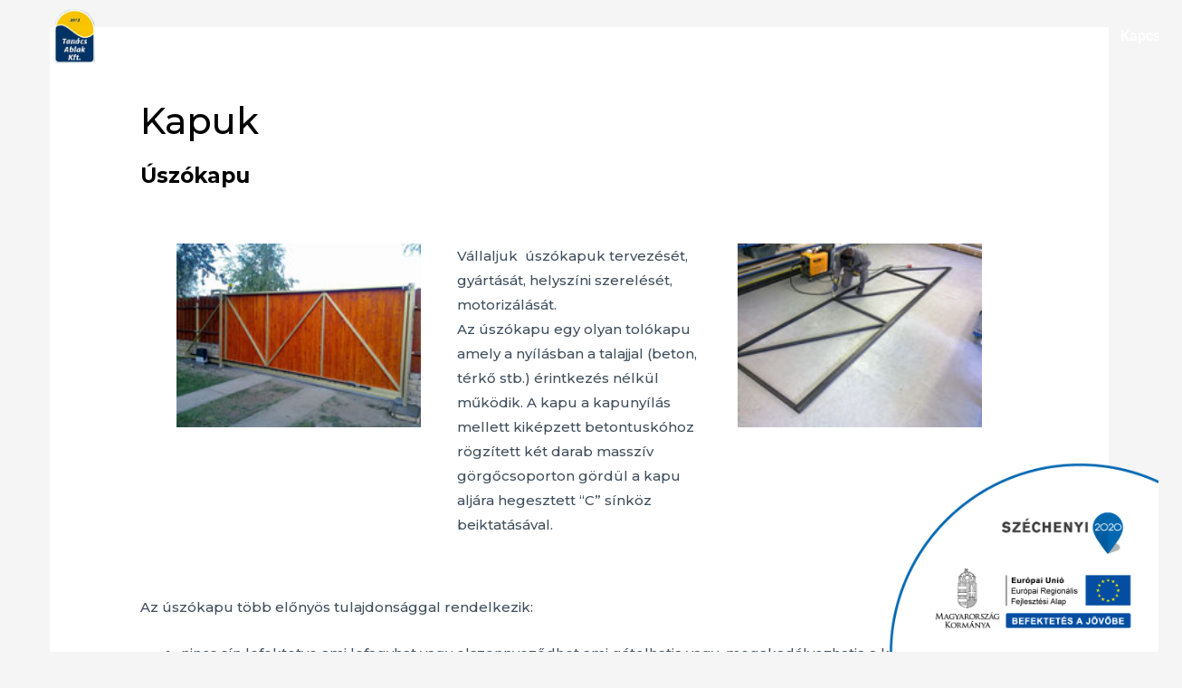

--- FILE ---
content_type: text/html; charset=UTF-8
request_url: https://tanacsablak.hu/kaputechnika/
body_size: 27015
content:
<!DOCTYPE html>
<html lang="hu">
<head>
<meta charset="UTF-8">
<meta name="viewport" content="width=device-width, initial-scale=1">
	 <link rel="profile" href="https://gmpg.org/xfn/11"> 
	 <title>Kapuk - Tanácsablak WP</title>
<script id="cookie-law-info-gcm-var-js">
var _ckyGcm = {"status":true,"default_settings":[{"analytics":"denied","advertisement":"denied","functional":"denied","necessary":"granted","ad_user_data":"denied","ad_personalization":"denied","regions":"All"}],"wait_for_update":2000,"url_passthrough":true,"ads_data_redaction":false}</script>
<script id="cookie-law-info-gcm-js" type="text/javascript" src="https://tanacsablak.hu/wp-content/plugins/cookie-law-info/lite/frontend/js/gcm.min.js"></script> <script id="cookieyes" type="text/javascript" src="https://cdn-cookieyes.com/client_data/eed6ebc442a733b65741c2f800aefe21/script.js"></script><meta name="dc.title" content="Kapuk - Tanácsablak WP">
<meta name="dc.description" content="Úszókapu Vállaljuk&nbsp; úszókapuk tervezését, gyártását, helyszíni szerelését, motorizálását.Az úszókapu egy olyan tolókapu amely a nyílásban a talajjal (beton, térkő stb.) érintkezés nélkül működik. A kapu a kapunyílás mellett kiképzett betontuskóhoz rögzített két darab masszív görgőcsoporton gördül a kapu aljára hegesztett &quot;C&quot; sínköz beiktatásával. Az úszókapu több előnyös tulajdonsággal rendelkezik: nincs&hellip;">
<meta name="dc.relation" content="https://tanacsablak.hu/kaputechnika/">
<meta name="dc.source" content="https://tanacsablak.hu/">
<meta name="dc.language" content="hu_HU">
<meta name="description" content="Úszókapu Vállaljuk&nbsp; úszókapuk tervezését, gyártását, helyszíni szerelését, motorizálását.Az úszókapu egy olyan tolókapu amely a nyílásban a talajjal (beton, térkő stb.) érintkezés nélkül működik. A kapu a kapunyílás mellett kiképzett betontuskóhoz rögzített két darab masszív görgőcsoporton gördül a kapu aljára hegesztett &quot;C&quot; sínköz beiktatásával. Az úszókapu több előnyös tulajdonsággal rendelkezik: nincs&hellip;">
<meta name="robots" content="index, follow, max-snippet:-1, max-image-preview:large, max-video-preview:-1">
<link rel="canonical" href="https://tanacsablak.hu/kaputechnika/">
<meta property="og:url" content="https://tanacsablak.hu/kaputechnika/">
<meta property="og:site_name" content="Tanácsablak WP">
<meta property="og:locale" content="hu_HU">
<meta property="og:type" content="article">
<meta property="article:author" content="">
<meta property="article:publisher" content="">
<meta property="og:title" content="Kapuk - Tanácsablak WP">
<meta property="og:description" content="Úszókapu Vállaljuk&nbsp; úszókapuk tervezését, gyártását, helyszíni szerelését, motorizálását.Az úszókapu egy olyan tolókapu amely a nyílásban a talajjal (beton, térkő stb.) érintkezés nélkül működik. A kapu a kapunyílás mellett kiképzett betontuskóhoz rögzített két darab masszív görgőcsoporton gördül a kapu aljára hegesztett &quot;C&quot; sínköz beiktatásával. Az úszókapu több előnyös tulajdonsággal rendelkezik: nincs&hellip;">
<meta property="fb:pages" content="">
<meta property="fb:admins" content="">
<meta property="fb:app_id" content="">
<meta name="twitter:card" content="summary">
<meta name="twitter:site" content="">
<meta name="twitter:creator" content="">
<meta name="twitter:title" content="Kapuk - Tanácsablak WP">
<meta name="twitter:description" content="Úszókapu Vállaljuk&nbsp; úszókapuk tervezését, gyártását, helyszíni szerelését, motorizálását.Az úszókapu egy olyan tolókapu amely a nyílásban a talajjal (beton, térkő stb.) érintkezés nélkül működik. A kapu a kapunyílás mellett kiképzett betontuskóhoz rögzített két darab masszív görgőcsoporton gördül a kapu aljára hegesztett &quot;C&quot; sínköz beiktatásával. Az úszókapu több előnyös tulajdonsággal rendelkezik: nincs&hellip;">
<link rel='dns-prefetch' href='//www.googletagmanager.com' />
<link rel='dns-prefetch' href='//fonts.googleapis.com' />
<link rel="alternate" type="application/rss+xml" title="Tanácsablak WP &raquo; hírcsatorna" href="https://tanacsablak.hu/feed/" />
<link rel="alternate" type="application/rss+xml" title="Tanácsablak WP &raquo; hozzászólás hírcsatorna" href="https://tanacsablak.hu/comments/feed/" />
<script>
window._wpemojiSettings = {"baseUrl":"https:\/\/s.w.org\/images\/core\/emoji\/15.0.3\/72x72\/","ext":".png","svgUrl":"https:\/\/s.w.org\/images\/core\/emoji\/15.0.3\/svg\/","svgExt":".svg","source":{"concatemoji":"https:\/\/tanacsablak.hu\/wp-includes\/js\/wp-emoji-release.min.js?ver=6539fbc837d4ae6e574d46efa9b7e5db"}};
/*! This file is auto-generated */
!function(i,n){var o,s,e;function c(e){try{var t={supportTests:e,timestamp:(new Date).valueOf()};sessionStorage.setItem(o,JSON.stringify(t))}catch(e){}}function p(e,t,n){e.clearRect(0,0,e.canvas.width,e.canvas.height),e.fillText(t,0,0);var t=new Uint32Array(e.getImageData(0,0,e.canvas.width,e.canvas.height).data),r=(e.clearRect(0,0,e.canvas.width,e.canvas.height),e.fillText(n,0,0),new Uint32Array(e.getImageData(0,0,e.canvas.width,e.canvas.height).data));return t.every(function(e,t){return e===r[t]})}function u(e,t,n){switch(t){case"flag":return n(e,"\ud83c\udff3\ufe0f\u200d\u26a7\ufe0f","\ud83c\udff3\ufe0f\u200b\u26a7\ufe0f")?!1:!n(e,"\ud83c\uddfa\ud83c\uddf3","\ud83c\uddfa\u200b\ud83c\uddf3")&&!n(e,"\ud83c\udff4\udb40\udc67\udb40\udc62\udb40\udc65\udb40\udc6e\udb40\udc67\udb40\udc7f","\ud83c\udff4\u200b\udb40\udc67\u200b\udb40\udc62\u200b\udb40\udc65\u200b\udb40\udc6e\u200b\udb40\udc67\u200b\udb40\udc7f");case"emoji":return!n(e,"\ud83d\udc26\u200d\u2b1b","\ud83d\udc26\u200b\u2b1b")}return!1}function f(e,t,n){var r="undefined"!=typeof WorkerGlobalScope&&self instanceof WorkerGlobalScope?new OffscreenCanvas(300,150):i.createElement("canvas"),a=r.getContext("2d",{willReadFrequently:!0}),o=(a.textBaseline="top",a.font="600 32px Arial",{});return e.forEach(function(e){o[e]=t(a,e,n)}),o}function t(e){var t=i.createElement("script");t.src=e,t.defer=!0,i.head.appendChild(t)}"undefined"!=typeof Promise&&(o="wpEmojiSettingsSupports",s=["flag","emoji"],n.supports={everything:!0,everythingExceptFlag:!0},e=new Promise(function(e){i.addEventListener("DOMContentLoaded",e,{once:!0})}),new Promise(function(t){var n=function(){try{var e=JSON.parse(sessionStorage.getItem(o));if("object"==typeof e&&"number"==typeof e.timestamp&&(new Date).valueOf()<e.timestamp+604800&&"object"==typeof e.supportTests)return e.supportTests}catch(e){}return null}();if(!n){if("undefined"!=typeof Worker&&"undefined"!=typeof OffscreenCanvas&&"undefined"!=typeof URL&&URL.createObjectURL&&"undefined"!=typeof Blob)try{var e="postMessage("+f.toString()+"("+[JSON.stringify(s),u.toString(),p.toString()].join(",")+"));",r=new Blob([e],{type:"text/javascript"}),a=new Worker(URL.createObjectURL(r),{name:"wpTestEmojiSupports"});return void(a.onmessage=function(e){c(n=e.data),a.terminate(),t(n)})}catch(e){}c(n=f(s,u,p))}t(n)}).then(function(e){for(var t in e)n.supports[t]=e[t],n.supports.everything=n.supports.everything&&n.supports[t],"flag"!==t&&(n.supports.everythingExceptFlag=n.supports.everythingExceptFlag&&n.supports[t]);n.supports.everythingExceptFlag=n.supports.everythingExceptFlag&&!n.supports.flag,n.DOMReady=!1,n.readyCallback=function(){n.DOMReady=!0}}).then(function(){return e}).then(function(){var e;n.supports.everything||(n.readyCallback(),(e=n.source||{}).concatemoji?t(e.concatemoji):e.wpemoji&&e.twemoji&&(t(e.twemoji),t(e.wpemoji)))}))}((window,document),window._wpemojiSettings);
</script>
<link rel='stylesheet' id='astra-theme-css-css' href='https://tanacsablak.hu/wp-content/themes/astra/assets/css/minified/style.min.css?ver=4.7.3' media='all' />
<style id='astra-theme-css-inline-css'>
.ast-no-sidebar .entry-content .alignfull {margin-left: calc( -50vw + 50%);margin-right: calc( -50vw + 50%);max-width: 100vw;width: 100vw;}.ast-no-sidebar .entry-content .alignwide {margin-left: calc(-41vw + 50%);margin-right: calc(-41vw + 50%);max-width: unset;width: unset;}.ast-no-sidebar .entry-content .alignfull .alignfull,.ast-no-sidebar .entry-content .alignfull .alignwide,.ast-no-sidebar .entry-content .alignwide .alignfull,.ast-no-sidebar .entry-content .alignwide .alignwide,.ast-no-sidebar .entry-content .wp-block-column .alignfull,.ast-no-sidebar .entry-content .wp-block-column .alignwide{width: 100%;margin-left: auto;margin-right: auto;}.wp-block-gallery,.blocks-gallery-grid {margin: 0;}.wp-block-separator {max-width: 100px;}.wp-block-separator.is-style-wide,.wp-block-separator.is-style-dots {max-width: none;}.entry-content .has-2-columns .wp-block-column:first-child {padding-right: 10px;}.entry-content .has-2-columns .wp-block-column:last-child {padding-left: 10px;}@media (max-width: 782px) {.entry-content .wp-block-columns .wp-block-column {flex-basis: 100%;}.entry-content .has-2-columns .wp-block-column:first-child {padding-right: 0;}.entry-content .has-2-columns .wp-block-column:last-child {padding-left: 0;}}body .entry-content .wp-block-latest-posts {margin-left: 0;}body .entry-content .wp-block-latest-posts li {list-style: none;}.ast-no-sidebar .ast-container .entry-content .wp-block-latest-posts {margin-left: 0;}.ast-header-break-point .entry-content .alignwide {margin-left: auto;margin-right: auto;}.entry-content .blocks-gallery-item img {margin-bottom: auto;}.wp-block-pullquote {border-top: 4px solid #555d66;border-bottom: 4px solid #555d66;color: #40464d;}:root{--ast-post-nav-space:0;--ast-container-default-xlg-padding:6.67em;--ast-container-default-lg-padding:5.67em;--ast-container-default-slg-padding:4.34em;--ast-container-default-md-padding:3.34em;--ast-container-default-sm-padding:6.67em;--ast-container-default-xs-padding:2.4em;--ast-container-default-xxs-padding:1.4em;--ast-code-block-background:#EEEEEE;--ast-comment-inputs-background:#FAFAFA;--ast-normal-container-width:1170px;--ast-narrow-container-width:750px;--ast-blog-title-font-weight:normal;--ast-blog-meta-weight:inherit;}html{font-size:93.75%;}a,.page-title{color:#d94948;}a:hover,a:focus{color:#000000;}body,button,input,select,textarea,.ast-button,.ast-custom-button{font-family:'Montserrat',sans-serif;font-weight:500;font-size:15px;font-size:1rem;text-transform:none;}blockquote{color:rgba(1,22,39,0.75);}h1,.entry-content h1,h2,.entry-content h2,h3,.entry-content h3,h4,.entry-content h4,h5,.entry-content h5,h6,.entry-content h6,.site-title,.site-title a{font-family:'Montserrat',sans-serif;font-weight:700;}.site-title{font-size:28px;font-size:1.8666666666667rem;display:none;}header .custom-logo-link img{max-width:80px;}.astra-logo-svg{width:80px;}.site-header .site-description{font-size:15px;font-size:1rem;display:none;}.entry-title{font-size:30px;font-size:2rem;}.archive .ast-article-post .ast-article-inner,.blog .ast-article-post .ast-article-inner,.archive .ast-article-post .ast-article-inner:hover,.blog .ast-article-post .ast-article-inner:hover{overflow:hidden;}h1,.entry-content h1{font-size:70px;font-size:4.6666666666667rem;font-family:'Montserrat',sans-serif;line-height:1.4em;}h2,.entry-content h2{font-size:34px;font-size:2.2666666666667rem;font-family:'Montserrat',sans-serif;line-height:1.3em;}h3,.entry-content h3{font-size:23px;font-size:1.5333333333333rem;font-family:'Montserrat',sans-serif;line-height:1.3em;}h4,.entry-content h4{font-size:16px;font-size:1.0666666666667rem;line-height:1.2em;font-family:'Montserrat',sans-serif;}h5,.entry-content h5{font-size:14px;font-size:0.93333333333333rem;line-height:1.2em;font-family:'Montserrat',sans-serif;}h6,.entry-content h6{font-size:12px;font-size:0.8rem;line-height:1.25em;font-family:'Montserrat',sans-serif;}::selection{background-color:#d94948;color:#ffffff;}body,h1,.entry-title a,.entry-content h1,h2,.entry-content h2,h3,.entry-content h3,h4,.entry-content h4,h5,.entry-content h5,h6,.entry-content h6{color:rgba(1,22,39,0.75);}.tagcloud a:hover,.tagcloud a:focus,.tagcloud a.current-item{color:#ffffff;border-color:#d94948;background-color:#d94948;}input:focus,input[type="text"]:focus,input[type="email"]:focus,input[type="url"]:focus,input[type="password"]:focus,input[type="reset"]:focus,input[type="search"]:focus,textarea:focus{border-color:#d94948;}input[type="radio"]:checked,input[type=reset],input[type="checkbox"]:checked,input[type="checkbox"]:hover:checked,input[type="checkbox"]:focus:checked,input[type=range]::-webkit-slider-thumb{border-color:#d94948;background-color:#d94948;box-shadow:none;}.site-footer a:hover + .post-count,.site-footer a:focus + .post-count{background:#d94948;border-color:#d94948;}.single .nav-links .nav-previous,.single .nav-links .nav-next{color:#d94948;}.entry-meta,.entry-meta *{line-height:1.45;color:#d94948;}.entry-meta a:not(.ast-button):hover,.entry-meta a:not(.ast-button):hover *,.entry-meta a:not(.ast-button):focus,.entry-meta a:not(.ast-button):focus *,.page-links > .page-link,.page-links .page-link:hover,.post-navigation a:hover{color:#000000;}#cat option,.secondary .calendar_wrap thead a,.secondary .calendar_wrap thead a:visited{color:#d94948;}.secondary .calendar_wrap #today,.ast-progress-val span{background:#d94948;}.secondary a:hover + .post-count,.secondary a:focus + .post-count{background:#d94948;border-color:#d94948;}.calendar_wrap #today > a{color:#ffffff;}.page-links .page-link,.single .post-navigation a{color:#d94948;}.ast-header-break-point .main-header-bar .ast-button-wrap .menu-toggle{border-radius:0px;}.ast-search-menu-icon .search-form button.search-submit{padding:0 4px;}.ast-search-menu-icon form.search-form{padding-right:0;}.ast-header-search .ast-search-menu-icon.ast-dropdown-active .search-form,.ast-header-search .ast-search-menu-icon.ast-dropdown-active .search-field:focus{transition:all 0.2s;}.search-form input.search-field:focus{outline:none;}.widget-title,.widget .wp-block-heading{font-size:21px;font-size:1.4rem;color:rgba(1,22,39,0.75);}.ast-search-menu-icon.slide-search a:focus-visible:focus-visible,.astra-search-icon:focus-visible,#close:focus-visible,a:focus-visible,.ast-menu-toggle:focus-visible,.site .skip-link:focus-visible,.wp-block-loginout input:focus-visible,.wp-block-search.wp-block-search__button-inside .wp-block-search__inside-wrapper,.ast-header-navigation-arrow:focus-visible,.woocommerce .wc-proceed-to-checkout > .checkout-button:focus-visible,.woocommerce .woocommerce-MyAccount-navigation ul li a:focus-visible,.ast-orders-table__row .ast-orders-table__cell:focus-visible,.woocommerce .woocommerce-order-details .order-again > .button:focus-visible,.woocommerce .woocommerce-message a.button.wc-forward:focus-visible,.woocommerce #minus_qty:focus-visible,.woocommerce #plus_qty:focus-visible,a#ast-apply-coupon:focus-visible,.woocommerce .woocommerce-info a:focus-visible,.woocommerce .astra-shop-summary-wrap a:focus-visible,.woocommerce a.wc-forward:focus-visible,#ast-apply-coupon:focus-visible,.woocommerce-js .woocommerce-mini-cart-item a.remove:focus-visible,#close:focus-visible,.button.search-submit:focus-visible,#search_submit:focus,.normal-search:focus-visible,.ast-header-account-wrap:focus-visible{outline-style:dotted;outline-color:inherit;outline-width:thin;}input:focus,input[type="text"]:focus,input[type="email"]:focus,input[type="url"]:focus,input[type="password"]:focus,input[type="reset"]:focus,input[type="search"]:focus,input[type="number"]:focus,textarea:focus,.wp-block-search__input:focus,[data-section="section-header-mobile-trigger"] .ast-button-wrap .ast-mobile-menu-trigger-minimal:focus,.ast-mobile-popup-drawer.active .menu-toggle-close:focus,.woocommerce-ordering select.orderby:focus,#ast-scroll-top:focus,#coupon_code:focus,.woocommerce-page #comment:focus,.woocommerce #reviews #respond input#submit:focus,.woocommerce a.add_to_cart_button:focus,.woocommerce .button.single_add_to_cart_button:focus,.woocommerce .woocommerce-cart-form button:focus,.woocommerce .woocommerce-cart-form__cart-item .quantity .qty:focus,.woocommerce .woocommerce-billing-fields .woocommerce-billing-fields__field-wrapper .woocommerce-input-wrapper > .input-text:focus,.woocommerce #order_comments:focus,.woocommerce #place_order:focus,.woocommerce .woocommerce-address-fields .woocommerce-address-fields__field-wrapper .woocommerce-input-wrapper > .input-text:focus,.woocommerce .woocommerce-MyAccount-content form button:focus,.woocommerce .woocommerce-MyAccount-content .woocommerce-EditAccountForm .woocommerce-form-row .woocommerce-Input.input-text:focus,.woocommerce .ast-woocommerce-container .woocommerce-pagination ul.page-numbers li a:focus,body #content .woocommerce form .form-row .select2-container--default .select2-selection--single:focus,#ast-coupon-code:focus,.woocommerce.woocommerce-js .quantity input[type=number]:focus,.woocommerce-js .woocommerce-mini-cart-item .quantity input[type=number]:focus,.woocommerce p#ast-coupon-trigger:focus{border-style:dotted;border-color:inherit;border-width:thin;}input{outline:none;}.main-header-menu .menu-link,.ast-header-custom-item a{color:rgba(1,22,39,0.75);}.main-header-menu .menu-item:hover > .menu-link,.main-header-menu .menu-item:hover > .ast-menu-toggle,.main-header-menu .ast-masthead-custom-menu-items a:hover,.main-header-menu .menu-item.focus > .menu-link,.main-header-menu .menu-item.focus > .ast-menu-toggle,.main-header-menu .current-menu-item > .menu-link,.main-header-menu .current-menu-ancestor > .menu-link,.main-header-menu .current-menu-item > .ast-menu-toggle,.main-header-menu .current-menu-ancestor > .ast-menu-toggle{color:#d94948;}.header-main-layout-3 .ast-main-header-bar-alignment{margin-right:auto;}.header-main-layout-2 .site-header-section-left .ast-site-identity{text-align:left;}.site-logo-img img{ transition:all 0.2s linear;}body .ast-oembed-container *{position:absolute;top:0;width:100%;height:100%;left:0;}body .wp-block-embed-pocket-casts .ast-oembed-container *{position:unset;}.ast-header-break-point .ast-mobile-menu-buttons-minimal.menu-toggle{background:transparent;color:#d94948;}.ast-header-break-point .ast-mobile-menu-buttons-outline.menu-toggle{background:transparent;border:1px solid #d94948;color:#d94948;}.ast-header-break-point .ast-mobile-menu-buttons-fill.menu-toggle{background:#d94948;color:#ffffff;}.ast-single-post-featured-section + article {margin-top: 2em;}.site-content .ast-single-post-featured-section img {width: 100%;overflow: hidden;object-fit: cover;}.ast-separate-container .site-content .ast-single-post-featured-section + article {margin-top: -80px;z-index: 9;position: relative;border-radius: 4px;}@media (min-width: 769px) {.ast-no-sidebar .site-content .ast-article-image-container--wide {margin-left: -120px;margin-right: -120px;max-width: unset;width: unset;}.ast-left-sidebar .site-content .ast-article-image-container--wide,.ast-right-sidebar .site-content .ast-article-image-container--wide {margin-left: -10px;margin-right: -10px;}.site-content .ast-article-image-container--full {margin-left: calc( -50vw + 50%);margin-right: calc( -50vw + 50%);max-width: 100vw;width: 100vw;}.ast-left-sidebar .site-content .ast-article-image-container--full,.ast-right-sidebar .site-content .ast-article-image-container--full {margin-left: -10px;margin-right: -10px;max-width: inherit;width: auto;}}.site > .ast-single-related-posts-container {margin-top: 0;}@media (min-width: 769px) {.ast-desktop .ast-container--narrow {max-width: var(--ast-narrow-container-width);margin: 0 auto;}}.ast-small-footer{color:rgba(255,255,255,0.85);}.ast-small-footer > .ast-footer-overlay{background-color:rgba(1,22,39,0);;}.ast-small-footer a{color:#ffffff;}.ast-small-footer a:hover{color:#dd3333;}.footer-adv .footer-adv-overlay{border-top-style:solid;border-top-color:#7a7a7a;}.wp-block-buttons.aligncenter{justify-content:center;}@media (max-width:782px){.entry-content .wp-block-columns .wp-block-column{margin-left:0px;}}.wp-block-image.aligncenter{margin-left:auto;margin-right:auto;}.wp-block-table.aligncenter{margin-left:auto;margin-right:auto;}.wp-block-buttons .wp-block-button.is-style-outline .wp-block-button__link.wp-element-button,.ast-outline-button,.wp-block-uagb-buttons-child .uagb-buttons-repeater.ast-outline-button{border-top-width:2px;border-right-width:2px;border-bottom-width:2px;border-left-width:2px;font-family:inherit;font-weight:inherit;line-height:1em;border-top-left-radius:100px;border-top-right-radius:100px;border-bottom-right-radius:100px;border-bottom-left-radius:100px;}.entry-content[ast-blocks-layout] > figure{margin-bottom:1em;}@media (max-width:768px){.ast-separate-container #primary,.ast-separate-container #secondary{padding:1.5em 0;}#primary,#secondary{padding:1.5em 0;margin:0;}.ast-left-sidebar #content > .ast-container{display:flex;flex-direction:column-reverse;width:100%;}.ast-separate-container .ast-article-post,.ast-separate-container .ast-article-single{padding:1.5em 2.14em;}.ast-author-box img.avatar{margin:20px 0 0 0;}}@media (min-width:769px){.ast-separate-container.ast-right-sidebar #primary,.ast-separate-container.ast-left-sidebar #primary{border:0;}.search-no-results.ast-separate-container #primary{margin-bottom:4em;}}.elementor-button-wrapper .elementor-button{border-style:solid;text-decoration:none;border-top-width:0;border-right-width:0;border-left-width:0;border-bottom-width:0;}body .elementor-button.elementor-size-sm,body .elementor-button.elementor-size-xs,body .elementor-button.elementor-size-md,body .elementor-button.elementor-size-lg,body .elementor-button.elementor-size-xl,body .elementor-button{border-top-left-radius:100px;border-top-right-radius:100px;border-bottom-right-radius:100px;border-bottom-left-radius:100px;padding-top:14px;padding-right:25px;padding-bottom:14px;padding-left:25px;}.elementor-button-wrapper .elementor-button{border-color:#d94948;background-color:#d94948;}.elementor-button-wrapper .elementor-button:hover,.elementor-button-wrapper .elementor-button:focus{color:#ffffff;background-color:rgba(217,73,72,0.85);border-color:rgba(217,73,72,0.85);}.wp-block-button .wp-block-button__link ,.elementor-button-wrapper .elementor-button,.elementor-button-wrapper .elementor-button:visited{color:#ffffff;}.elementor-button-wrapper .elementor-button{font-size:14px;font-size:0.93333333333333rem;line-height:1em;text-transform:uppercase;}body .elementor-button.elementor-size-sm,body .elementor-button.elementor-size-xs,body .elementor-button.elementor-size-md,body .elementor-button.elementor-size-lg,body .elementor-button.elementor-size-xl,body .elementor-button{font-size:14px;font-size:0.93333333333333rem;}.wp-block-button .wp-block-button__link:hover,.wp-block-button .wp-block-button__link:focus{color:#ffffff;background-color:rgba(217,73,72,0.85);border-color:rgba(217,73,72,0.85);}.elementor-widget-heading h1.elementor-heading-title{line-height:1.4em;}.elementor-widget-heading h2.elementor-heading-title{line-height:1.3em;}.elementor-widget-heading h3.elementor-heading-title{line-height:1.3em;}.elementor-widget-heading h4.elementor-heading-title{line-height:1.2em;}.elementor-widget-heading h5.elementor-heading-title{line-height:1.2em;}.elementor-widget-heading h6.elementor-heading-title{line-height:1.25em;}.wp-block-button .wp-block-button__link{border-top-width:0;border-right-width:0;border-left-width:0;border-bottom-width:0;border-color:#d94948;background-color:#d94948;color:#ffffff;font-family:inherit;font-weight:inherit;line-height:1em;text-transform:uppercase;font-size:14px;font-size:0.93333333333333rem;border-top-left-radius:100px;border-top-right-radius:100px;border-bottom-right-radius:100px;border-bottom-left-radius:100px;padding-top:14px;padding-right:25px;padding-bottom:14px;padding-left:25px;}.menu-toggle,button,.ast-button,.ast-custom-button,.button,input#submit,input[type="button"],input[type="submit"],input[type="reset"]{border-style:solid;border-top-width:0;border-right-width:0;border-left-width:0;border-bottom-width:0;color:#ffffff;border-color:#d94948;background-color:#d94948;padding-top:14px;padding-right:25px;padding-bottom:14px;padding-left:25px;font-family:inherit;font-weight:inherit;font-size:14px;font-size:0.93333333333333rem;line-height:1em;text-transform:uppercase;border-top-left-radius:100px;border-top-right-radius:100px;border-bottom-right-radius:100px;border-bottom-left-radius:100px;}button:focus,.menu-toggle:hover,button:hover,.ast-button:hover,.ast-custom-button:hover .button:hover,.ast-custom-button:hover ,input[type=reset]:hover,input[type=reset]:focus,input#submit:hover,input#submit:focus,input[type="button"]:hover,input[type="button"]:focus,input[type="submit"]:hover,input[type="submit"]:focus{color:#ffffff;background-color:rgba(217,73,72,0.85);border-color:rgba(217,73,72,0.85);}@media (max-width:768px){.ast-mobile-header-stack .main-header-bar .ast-search-menu-icon{display:inline-block;}.ast-header-break-point.ast-header-custom-item-outside .ast-mobile-header-stack .main-header-bar .ast-search-icon{margin:0;}.ast-comment-avatar-wrap img{max-width:2.5em;}.ast-comment-meta{padding:0 1.8888em 1.3333em;}.ast-separate-container .ast-comment-list li.depth-1{padding:1.5em 2.14em;}.ast-separate-container .comment-respond{padding:2em 2.14em;}}@media (min-width:544px){.ast-container{max-width:100%;}}@media (max-width:544px){.ast-separate-container .ast-article-post,.ast-separate-container .ast-article-single,.ast-separate-container .comments-title,.ast-separate-container .ast-archive-description{padding:1.5em 1em;}.ast-separate-container #content .ast-container{padding-left:0.54em;padding-right:0.54em;}.ast-separate-container .ast-comment-list .bypostauthor{padding:.5em;}.ast-search-menu-icon.ast-dropdown-active .search-field{width:170px;}.site-branding img,.site-header .site-logo-img .custom-logo-link img{max-width:100%;}} #ast-mobile-header .ast-site-header-cart-li a{pointer-events:none;} #ast-desktop-header .ast-site-header-cart-li a{pointer-events:none;}.ast-no-sidebar.ast-separate-container .entry-content .alignfull {margin-left: -6.67em;margin-right: -6.67em;width: auto;}@media (max-width: 1200px) {.ast-no-sidebar.ast-separate-container .entry-content .alignfull {margin-left: -2.4em;margin-right: -2.4em;}}@media (max-width: 768px) {.ast-no-sidebar.ast-separate-container .entry-content .alignfull {margin-left: -2.14em;margin-right: -2.14em;}}@media (max-width: 544px) {.ast-no-sidebar.ast-separate-container .entry-content .alignfull {margin-left: -1em;margin-right: -1em;}}.ast-no-sidebar.ast-separate-container .entry-content .alignwide {margin-left: -20px;margin-right: -20px;}.ast-no-sidebar.ast-separate-container .entry-content .wp-block-column .alignfull,.ast-no-sidebar.ast-separate-container .entry-content .wp-block-column .alignwide {margin-left: auto;margin-right: auto;width: 100%;}@media (max-width:768px){.site-title{display:none;}.site-header .site-description{display:none;}h1,.entry-content h1{font-size:70px;}h2,.entry-content h2{font-size:40px;}h3,.entry-content h3{font-size:23px;}h4,.entry-content h4{font-size:18px;font-size:1.2rem;}h5,.entry-content h5{font-size:16px;font-size:1.0666666666667rem;}h6,.entry-content h6{font-size:14px;font-size:0.93333333333333rem;}}@media (max-width:544px){.site-title{display:none;}.site-header .site-description{display:none;}h1,.entry-content h1{font-size:33px;}h2,.entry-content h2{font-size:25px;}h3,.entry-content h3{font-size:20px;}h4,.entry-content h4{font-size:14px;font-size:0.93333333333333rem;}h5,.entry-content h5{font-size:13px;font-size:0.86666666666667rem;}h6,.entry-content h6{font-size:12px;font-size:0.8rem;}header .custom-logo-link img,.ast-header-break-point .site-branding img,.ast-header-break-point .custom-logo-link img{max-width:74px;}.astra-logo-svg{width:74px;}.ast-header-break-point .site-logo-img .custom-mobile-logo-link img{max-width:74px;}}@media (max-width:768px){html{font-size:85.5%;}}@media (max-width:544px){html{font-size:85.5%;}}@media (min-width:769px){.ast-container{max-width:1210px;}}@font-face {font-family: "Astra";src: url(https://tanacsablak.hu/wp-content/themes/astra/assets/fonts/astra.woff) format("woff"),url(https://tanacsablak.hu/wp-content/themes/astra/assets/fonts/astra.ttf) format("truetype"),url(https://tanacsablak.hu/wp-content/themes/astra/assets/fonts/astra.svg#astra) format("svg");font-weight: normal;font-style: normal;font-display: fallback;}@media (max-width:921px) {.main-header-bar .main-header-bar-navigation{display:none;}}.ast-desktop .main-header-menu.submenu-with-border .sub-menu,.ast-desktop .main-header-menu.submenu-with-border .astra-full-megamenu-wrapper{border-color:#d94948;}.ast-desktop .main-header-menu.submenu-with-border .sub-menu{border-top-width:2px;border-style:solid;}.ast-desktop .main-header-menu.submenu-with-border .sub-menu .sub-menu{top:-2px;}.ast-desktop .main-header-menu.submenu-with-border .sub-menu .menu-link,.ast-desktop .main-header-menu.submenu-with-border .children .menu-link{border-bottom-width:0px;border-style:solid;border-color:#eaeaea;}@media (min-width:769px){.main-header-menu .sub-menu .menu-item.ast-left-align-sub-menu:hover > .sub-menu,.main-header-menu .sub-menu .menu-item.ast-left-align-sub-menu.focus > .sub-menu{margin-left:-0px;}}.ast-small-footer{border-top-style:solid;border-top-width:0px;border-top-color:#7a7a7a;}.site .comments-area{padding-bottom:3em;}.ast-header-break-point .main-navigation ul .button-custom-menu-item .menu-link {padding: 0 20px;display: inline-block;width: 100%;border-bottom-width: 1px;border-style: solid;border-color: #eaeaea;}.button-custom-menu-item .ast-custom-button-link .ast-custom-button {font-size: inherit;font-family: inherit;font-weight: inherit;}.button-custom-menu-item .ast-custom-button-link .ast-custom-button:hover {transition: all 0.1s ease-in-out;}.ast-header-break-point.ast-header-custom-item-inside .main-header-bar .main-header-bar-navigation .ast-search-icon {display: none;}.ast-header-break-point.ast-header-custom-item-inside .main-header-bar .ast-search-menu-icon .search-form {padding: 0;display: block;overflow: hidden;}.ast-header-break-point .ast-header-custom-item .widget:last-child {margin-bottom: 1em;}.ast-header-custom-item .widget {margin: 0.5em;display: inline-block;vertical-align: middle;}.ast-header-custom-item .widget p {margin-bottom: 0;}.ast-header-custom-item .widget li {width: auto;}.ast-header-custom-item-inside .button-custom-menu-item .menu-link {display: none;}.ast-header-custom-item-inside.ast-header-break-point .button-custom-menu-item .ast-custom-button-link {display: none;}.ast-header-custom-item-inside.ast-header-break-point .button-custom-menu-item .menu-link {display: block;}.ast-header-break-point.ast-header-custom-item-outside .main-header-bar .ast-search-icon {margin-right: 1em;}.ast-header-break-point.ast-header-custom-item-inside .main-header-bar .ast-search-menu-icon .search-field,.ast-header-break-point.ast-header-custom-item-inside .main-header-bar .ast-search-menu-icon.ast-inline-search .search-field {width: 100%;padding-right: 5.5em;}.ast-header-break-point.ast-header-custom-item-inside .main-header-bar .ast-search-menu-icon .search-submit {display: block;position: absolute;height: 100%;top: 0;right: 0;padding: 0 1em;border-radius: 0;}.ast-header-break-point .ast-header-custom-item .ast-masthead-custom-menu-items {padding-left: 20px;padding-right: 20px;margin-bottom: 1em;margin-top: 1em;}.ast-header-custom-item-inside.ast-header-break-point .button-custom-menu-item {padding-left: 0;padding-right: 0;margin-top: 0;margin-bottom: 0;}.astra-icon-down_arrow::after {content: "\e900";font-family: Astra;}.astra-icon-close::after {content: "\e5cd";font-family: Astra;}.astra-icon-drag_handle::after {content: "\e25d";font-family: Astra;}.astra-icon-format_align_justify::after {content: "\e235";font-family: Astra;}.astra-icon-menu::after {content: "\e5d2";font-family: Astra;}.astra-icon-reorder::after {content: "\e8fe";font-family: Astra;}.astra-icon-search::after {content: "\e8b6";font-family: Astra;}.astra-icon-zoom_in::after {content: "\e56b";font-family: Astra;}.astra-icon-check-circle::after {content: "\e901";font-family: Astra;}.astra-icon-shopping-cart::after {content: "\f07a";font-family: Astra;}.astra-icon-shopping-bag::after {content: "\f290";font-family: Astra;}.astra-icon-shopping-basket::after {content: "\f291";font-family: Astra;}.astra-icon-circle-o::after {content: "\e903";font-family: Astra;}.astra-icon-certificate::after {content: "\e902";font-family: Astra;}blockquote {padding: 1.2em;}:root .has-ast-global-color-0-color{color:var(--ast-global-color-0);}:root .has-ast-global-color-0-background-color{background-color:var(--ast-global-color-0);}:root .wp-block-button .has-ast-global-color-0-color{color:var(--ast-global-color-0);}:root .wp-block-button .has-ast-global-color-0-background-color{background-color:var(--ast-global-color-0);}:root .has-ast-global-color-1-color{color:var(--ast-global-color-1);}:root .has-ast-global-color-1-background-color{background-color:var(--ast-global-color-1);}:root .wp-block-button .has-ast-global-color-1-color{color:var(--ast-global-color-1);}:root .wp-block-button .has-ast-global-color-1-background-color{background-color:var(--ast-global-color-1);}:root .has-ast-global-color-2-color{color:var(--ast-global-color-2);}:root .has-ast-global-color-2-background-color{background-color:var(--ast-global-color-2);}:root .wp-block-button .has-ast-global-color-2-color{color:var(--ast-global-color-2);}:root .wp-block-button .has-ast-global-color-2-background-color{background-color:var(--ast-global-color-2);}:root .has-ast-global-color-3-color{color:var(--ast-global-color-3);}:root .has-ast-global-color-3-background-color{background-color:var(--ast-global-color-3);}:root .wp-block-button .has-ast-global-color-3-color{color:var(--ast-global-color-3);}:root .wp-block-button .has-ast-global-color-3-background-color{background-color:var(--ast-global-color-3);}:root .has-ast-global-color-4-color{color:var(--ast-global-color-4);}:root .has-ast-global-color-4-background-color{background-color:var(--ast-global-color-4);}:root .wp-block-button .has-ast-global-color-4-color{color:var(--ast-global-color-4);}:root .wp-block-button .has-ast-global-color-4-background-color{background-color:var(--ast-global-color-4);}:root .has-ast-global-color-5-color{color:var(--ast-global-color-5);}:root .has-ast-global-color-5-background-color{background-color:var(--ast-global-color-5);}:root .wp-block-button .has-ast-global-color-5-color{color:var(--ast-global-color-5);}:root .wp-block-button .has-ast-global-color-5-background-color{background-color:var(--ast-global-color-5);}:root .has-ast-global-color-6-color{color:var(--ast-global-color-6);}:root .has-ast-global-color-6-background-color{background-color:var(--ast-global-color-6);}:root .wp-block-button .has-ast-global-color-6-color{color:var(--ast-global-color-6);}:root .wp-block-button .has-ast-global-color-6-background-color{background-color:var(--ast-global-color-6);}:root .has-ast-global-color-7-color{color:var(--ast-global-color-7);}:root .has-ast-global-color-7-background-color{background-color:var(--ast-global-color-7);}:root .wp-block-button .has-ast-global-color-7-color{color:var(--ast-global-color-7);}:root .wp-block-button .has-ast-global-color-7-background-color{background-color:var(--ast-global-color-7);}:root .has-ast-global-color-8-color{color:var(--ast-global-color-8);}:root .has-ast-global-color-8-background-color{background-color:var(--ast-global-color-8);}:root .wp-block-button .has-ast-global-color-8-color{color:var(--ast-global-color-8);}:root .wp-block-button .has-ast-global-color-8-background-color{background-color:var(--ast-global-color-8);}:root{--ast-global-color-0:#0170B9;--ast-global-color-1:#3a3a3a;--ast-global-color-2:#3a3a3a;--ast-global-color-3:#4B4F58;--ast-global-color-4:#F5F5F5;--ast-global-color-5:#FFFFFF;--ast-global-color-6:#E5E5E5;--ast-global-color-7:#424242;--ast-global-color-8:#000000;}:root {--ast-border-color : #dddddd;}#masthead .ast-container,.ast-header-breadcrumb .ast-container{max-width:100%;padding-left:35px;padding-right:35px;}@media (max-width:921px){#masthead .ast-container,.ast-header-breadcrumb .ast-container{padding-left:20px;padding-right:20px;}}.ast-header-break-point .main-navigation ul .button-custom-menu-item .menu-link {padding: 0 20px;display: inline-block;width: 100%;border-bottom-width: 1px;border-style: solid;border-color: #eaeaea;}.button-custom-menu-item .ast-custom-button-link .ast-custom-button {font-size: inherit;font-family: inherit;font-weight: inherit;}.button-custom-menu-item .ast-custom-button-link .ast-custom-button:hover {transition: all 0.1s ease-in-out;}.ast-header-break-point.ast-header-custom-item-inside .main-header-bar .main-header-bar-navigation .ast-search-icon {display: none;}.ast-header-break-point.ast-header-custom-item-inside .main-header-bar .ast-search-menu-icon .search-form {padding: 0;display: block;overflow: hidden;}.ast-header-break-point .ast-header-custom-item .widget:last-child {margin-bottom: 1em;}.ast-header-custom-item .widget {margin: 0.5em;display: inline-block;vertical-align: middle;}.ast-header-custom-item .widget p {margin-bottom: 0;}.ast-header-custom-item .widget li {width: auto;}.ast-header-custom-item-inside .button-custom-menu-item .menu-link {display: none;}.ast-header-custom-item-inside.ast-header-break-point .button-custom-menu-item .ast-custom-button-link {display: none;}.ast-header-custom-item-inside.ast-header-break-point .button-custom-menu-item .menu-link {display: block;}.ast-header-break-point.ast-header-custom-item-outside .main-header-bar .ast-search-icon {margin-right: 1em;}.ast-header-break-point.ast-header-custom-item-inside .main-header-bar .ast-search-menu-icon .search-field,.ast-header-break-point.ast-header-custom-item-inside .main-header-bar .ast-search-menu-icon.ast-inline-search .search-field {width: 100%;padding-right: 5.5em;}.ast-header-break-point.ast-header-custom-item-inside .main-header-bar .ast-search-menu-icon .search-submit {display: block;position: absolute;height: 100%;top: 0;right: 0;padding: 0 1em;border-radius: 0;}.ast-header-break-point .ast-header-custom-item .ast-masthead-custom-menu-items {padding-left: 20px;padding-right: 20px;margin-bottom: 1em;margin-top: 1em;}.ast-header-custom-item-inside.ast-header-break-point .button-custom-menu-item {padding-left: 0;padding-right: 0;margin-top: 0;margin-bottom: 0;}.astra-icon-down_arrow::after {content: "\e900";font-family: Astra;}.astra-icon-close::after {content: "\e5cd";font-family: Astra;}.astra-icon-drag_handle::after {content: "\e25d";font-family: Astra;}.astra-icon-format_align_justify::after {content: "\e235";font-family: Astra;}.astra-icon-menu::after {content: "\e5d2";font-family: Astra;}.astra-icon-reorder::after {content: "\e8fe";font-family: Astra;}.astra-icon-search::after {content: "\e8b6";font-family: Astra;}.astra-icon-zoom_in::after {content: "\e56b";font-family: Astra;}.astra-icon-check-circle::after {content: "\e901";font-family: Astra;}.astra-icon-shopping-cart::after {content: "\f07a";font-family: Astra;}.astra-icon-shopping-bag::after {content: "\f290";font-family: Astra;}.astra-icon-shopping-basket::after {content: "\f291";font-family: Astra;}.astra-icon-circle-o::after {content: "\e903";font-family: Astra;}.astra-icon-certificate::after {content: "\e902";font-family: Astra;}blockquote {padding: 1.2em;}:root .has-ast-global-color-0-color{color:var(--ast-global-color-0);}:root .has-ast-global-color-0-background-color{background-color:var(--ast-global-color-0);}:root .wp-block-button .has-ast-global-color-0-color{color:var(--ast-global-color-0);}:root .wp-block-button .has-ast-global-color-0-background-color{background-color:var(--ast-global-color-0);}:root .has-ast-global-color-1-color{color:var(--ast-global-color-1);}:root .has-ast-global-color-1-background-color{background-color:var(--ast-global-color-1);}:root .wp-block-button .has-ast-global-color-1-color{color:var(--ast-global-color-1);}:root .wp-block-button .has-ast-global-color-1-background-color{background-color:var(--ast-global-color-1);}:root .has-ast-global-color-2-color{color:var(--ast-global-color-2);}:root .has-ast-global-color-2-background-color{background-color:var(--ast-global-color-2);}:root .wp-block-button .has-ast-global-color-2-color{color:var(--ast-global-color-2);}:root .wp-block-button .has-ast-global-color-2-background-color{background-color:var(--ast-global-color-2);}:root .has-ast-global-color-3-color{color:var(--ast-global-color-3);}:root .has-ast-global-color-3-background-color{background-color:var(--ast-global-color-3);}:root .wp-block-button .has-ast-global-color-3-color{color:var(--ast-global-color-3);}:root .wp-block-button .has-ast-global-color-3-background-color{background-color:var(--ast-global-color-3);}:root .has-ast-global-color-4-color{color:var(--ast-global-color-4);}:root .has-ast-global-color-4-background-color{background-color:var(--ast-global-color-4);}:root .wp-block-button .has-ast-global-color-4-color{color:var(--ast-global-color-4);}:root .wp-block-button .has-ast-global-color-4-background-color{background-color:var(--ast-global-color-4);}:root .has-ast-global-color-5-color{color:var(--ast-global-color-5);}:root .has-ast-global-color-5-background-color{background-color:var(--ast-global-color-5);}:root .wp-block-button .has-ast-global-color-5-color{color:var(--ast-global-color-5);}:root .wp-block-button .has-ast-global-color-5-background-color{background-color:var(--ast-global-color-5);}:root .has-ast-global-color-6-color{color:var(--ast-global-color-6);}:root .has-ast-global-color-6-background-color{background-color:var(--ast-global-color-6);}:root .wp-block-button .has-ast-global-color-6-color{color:var(--ast-global-color-6);}:root .wp-block-button .has-ast-global-color-6-background-color{background-color:var(--ast-global-color-6);}:root .has-ast-global-color-7-color{color:var(--ast-global-color-7);}:root .has-ast-global-color-7-background-color{background-color:var(--ast-global-color-7);}:root .wp-block-button .has-ast-global-color-7-color{color:var(--ast-global-color-7);}:root .wp-block-button .has-ast-global-color-7-background-color{background-color:var(--ast-global-color-7);}:root .has-ast-global-color-8-color{color:var(--ast-global-color-8);}:root .has-ast-global-color-8-background-color{background-color:var(--ast-global-color-8);}:root .wp-block-button .has-ast-global-color-8-color{color:var(--ast-global-color-8);}:root .wp-block-button .has-ast-global-color-8-background-color{background-color:var(--ast-global-color-8);}:root{--ast-global-color-0:#0170B9;--ast-global-color-1:#3a3a3a;--ast-global-color-2:#3a3a3a;--ast-global-color-3:#4B4F58;--ast-global-color-4:#F5F5F5;--ast-global-color-5:#FFFFFF;--ast-global-color-6:#E5E5E5;--ast-global-color-7:#424242;--ast-global-color-8:#000000;}:root {--ast-border-color : #dddddd;}#masthead .ast-container,.ast-header-breadcrumb .ast-container{max-width:100%;padding-left:35px;padding-right:35px;}@media (max-width:921px){#masthead .ast-container,.ast-header-breadcrumb .ast-container{padding-left:20px;padding-right:20px;}}.ast-single-entry-banner {-js-display: flex;display: flex;flex-direction: column;justify-content: center;text-align: center;position: relative;background: #eeeeee;}.ast-single-entry-banner[data-banner-layout="layout-1"] {max-width: 1170px;background: inherit;padding: 20px 0;}.ast-single-entry-banner[data-banner-width-type="custom"] {margin: 0 auto;width: 100%;}.ast-single-entry-banner + .site-content .entry-header {margin-bottom: 0;}.site .ast-author-avatar {--ast-author-avatar-size: ;}a.ast-underline-text {text-decoration: underline;}.ast-container > .ast-terms-link {position: relative;display: block;}a.ast-button.ast-badge-tax {padding: 4px 8px;border-radius: 3px;font-size: inherit;}header.entry-header .entry-title{font-size:40px;font-size:2.6666666666667rem;}header.entry-header > *:not(:last-child){margin-bottom:10px;}header.entry-header .post-thumb img,.ast-single-post-featured-section.post-thumb img{aspect-ratio:16/9;}@media (max-width:544px){header.entry-header .entry-title{font-size:25px;font-size:1.6666666666667rem;}}.ast-archive-entry-banner {-js-display: flex;display: flex;flex-direction: column;justify-content: center;text-align: center;position: relative;background: #eeeeee;}.ast-archive-entry-banner[data-banner-width-type="custom"] {margin: 0 auto;width: 100%;}.ast-archive-entry-banner[data-banner-layout="layout-1"] {background: inherit;padding: 20px 0;text-align: left;}body.archive .ast-archive-description{max-width:1170px;width:100%;text-align:left;padding-top:3em;padding-right:3em;padding-bottom:3em;padding-left:3em;}body.archive .ast-archive-description .ast-archive-title,body.archive .ast-archive-description .ast-archive-title *{font-size:40px;font-size:2.6666666666667rem;}body.archive .ast-archive-description > *:not(:last-child){margin-bottom:10px;}@media (max-width:768px){body.archive .ast-archive-description{text-align:left;}}@media (max-width:544px){body.archive .ast-archive-description{text-align:left;}}.ast-breadcrumbs .trail-browse,.ast-breadcrumbs .trail-items,.ast-breadcrumbs .trail-items li{display:inline-block;margin:0;padding:0;border:none;background:inherit;text-indent:0;text-decoration:none;}.ast-breadcrumbs .trail-browse{font-size:inherit;font-style:inherit;font-weight:inherit;color:inherit;}.ast-breadcrumbs .trail-items{list-style:none;}.trail-items li::after{padding:0 0.3em;content:"\00bb";}.trail-items li:last-of-type::after{display:none;}h1,.entry-content h1,h2,.entry-content h2,h3,.entry-content h3,h4,.entry-content h4,h5,.entry-content h5,h6,.entry-content h6{color:#000000;}.elementor-posts-container [CLASS*="ast-width-"]{width:100%;}.elementor-template-full-width .ast-container{display:block;}.elementor-screen-only,.screen-reader-text,.screen-reader-text span,.ui-helper-hidden-accessible{top:0 !important;}@media (max-width:544px){.elementor-element .elementor-wc-products .woocommerce[class*="columns-"] ul.products li.product{width:auto;margin:0;}.elementor-element .woocommerce .woocommerce-result-count{float:none;}}.ast-header-break-point .main-header-bar{border-bottom-width:0px;}@media (min-width:769px){.main-header-bar{border-bottom-width:0px;}}.main-header-menu .menu-item, #astra-footer-menu .menu-item, .main-header-bar .ast-masthead-custom-menu-items{-js-display:flex;display:flex;-webkit-box-pack:center;-webkit-justify-content:center;-moz-box-pack:center;-ms-flex-pack:center;justify-content:center;-webkit-box-orient:vertical;-webkit-box-direction:normal;-webkit-flex-direction:column;-moz-box-orient:vertical;-moz-box-direction:normal;-ms-flex-direction:column;flex-direction:column;}.main-header-menu > .menu-item > .menu-link, #astra-footer-menu > .menu-item > .menu-link{height:100%;-webkit-box-align:center;-webkit-align-items:center;-moz-box-align:center;-ms-flex-align:center;align-items:center;-js-display:flex;display:flex;}.ast-primary-menu-disabled .main-header-bar .ast-masthead-custom-menu-items{flex:unset;}.header-main-layout-1 .ast-flex.main-header-container, .header-main-layout-3 .ast-flex.main-header-container{-webkit-align-content:center;-ms-flex-line-pack:center;align-content:center;-webkit-box-align:center;-webkit-align-items:center;-moz-box-align:center;-ms-flex-align:center;align-items:center;}.main-header-menu .sub-menu .menu-item.menu-item-has-children > .menu-link:after{position:absolute;right:1em;top:50%;transform:translate(0,-50%) rotate(270deg);}.ast-header-break-point .main-header-bar .main-header-bar-navigation .page_item_has_children > .ast-menu-toggle::before, .ast-header-break-point .main-header-bar .main-header-bar-navigation .menu-item-has-children > .ast-menu-toggle::before, .ast-mobile-popup-drawer .main-header-bar-navigation .menu-item-has-children>.ast-menu-toggle::before, .ast-header-break-point .ast-mobile-header-wrap .main-header-bar-navigation .menu-item-has-children > .ast-menu-toggle::before{font-weight:bold;content:"\e900";font-family:Astra;text-decoration:inherit;display:inline-block;}.ast-header-break-point .main-navigation ul.sub-menu .menu-item .menu-link:before{content:"\e900";font-family:Astra;font-size:.65em;text-decoration:inherit;display:inline-block;transform:translate(0, -2px) rotateZ(270deg);margin-right:5px;}.widget_search .search-form:after{font-family:Astra;font-size:1.2em;font-weight:normal;content:"\e8b6";position:absolute;top:50%;right:15px;transform:translate(0, -50%);}.astra-search-icon::before{content:"\e8b6";font-family:Astra;font-style:normal;font-weight:normal;text-decoration:inherit;text-align:center;-webkit-font-smoothing:antialiased;-moz-osx-font-smoothing:grayscale;z-index:3;}.main-header-bar .main-header-bar-navigation .page_item_has_children > a:after, .main-header-bar .main-header-bar-navigation .menu-item-has-children > a:after, .menu-item-has-children .ast-header-navigation-arrow:after{content:"\e900";display:inline-block;font-family:Astra;font-size:.6rem;font-weight:bold;text-rendering:auto;-webkit-font-smoothing:antialiased;-moz-osx-font-smoothing:grayscale;margin-left:10px;line-height:normal;}.menu-item-has-children .sub-menu .ast-header-navigation-arrow:after{margin-left:0;}.ast-mobile-popup-drawer .main-header-bar-navigation .ast-submenu-expanded>.ast-menu-toggle::before{transform:rotateX(180deg);}.ast-header-break-point .main-header-bar-navigation .menu-item-has-children > .menu-link:after{display:none;}@media (min-width:769px){.ast-builder-menu .main-navigation > ul > li:last-child a{margin-right:0;}}.ast-separate-container .ast-article-inner{background-color:transparent;background-image:none;}.ast-separate-container .ast-article-post{background-color:var(--ast-global-color-5);}@media (max-width:768px){.ast-separate-container .ast-article-post{background-color:var(--ast-global-color-5);}}@media (max-width:544px){.ast-separate-container .ast-article-post{background-color:var(--ast-global-color-5);}}.ast-separate-container .ast-article-single:not(.ast-related-post), .woocommerce.ast-separate-container .ast-woocommerce-container, .ast-separate-container .error-404, .ast-separate-container .no-results, .single.ast-separate-container  .ast-author-meta, .ast-separate-container .related-posts-title-wrapper,.ast-separate-container .comments-count-wrapper, .ast-box-layout.ast-plain-container .site-content,.ast-padded-layout.ast-plain-container .site-content, .ast-separate-container .ast-archive-description, .ast-separate-container .comments-area .comment-respond, .ast-separate-container .comments-area .ast-comment-list li, .ast-separate-container .comments-area .comments-title{background-color:var(--ast-global-color-5);}@media (max-width:768px){.ast-separate-container .ast-article-single:not(.ast-related-post), .woocommerce.ast-separate-container .ast-woocommerce-container, .ast-separate-container .error-404, .ast-separate-container .no-results, .single.ast-separate-container  .ast-author-meta, .ast-separate-container .related-posts-title-wrapper,.ast-separate-container .comments-count-wrapper, .ast-box-layout.ast-plain-container .site-content,.ast-padded-layout.ast-plain-container .site-content, .ast-separate-container .ast-archive-description{background-color:var(--ast-global-color-5);}}@media (max-width:544px){.ast-separate-container .ast-article-single:not(.ast-related-post), .woocommerce.ast-separate-container .ast-woocommerce-container, .ast-separate-container .error-404, .ast-separate-container .no-results, .single.ast-separate-container  .ast-author-meta, .ast-separate-container .related-posts-title-wrapper,.ast-separate-container .comments-count-wrapper, .ast-box-layout.ast-plain-container .site-content,.ast-padded-layout.ast-plain-container .site-content, .ast-separate-container .ast-archive-description{background-color:var(--ast-global-color-5);}}.ast-separate-container.ast-two-container #secondary .widget{background-color:var(--ast-global-color-5);}@media (max-width:768px){.ast-separate-container.ast-two-container #secondary .widget{background-color:var(--ast-global-color-5);}}@media (max-width:544px){.ast-separate-container.ast-two-container #secondary .widget{background-color:var(--ast-global-color-5);}}
		#ast-scroll-top {
			display: none;
			position: fixed;
			text-align: center;
			cursor: pointer;
			z-index: 99;
			width: 2.1em;
			height: 2.1em;
			line-height: 2.1;
			color: #ffffff;
			border-radius: 2px;
			content: "";
			outline: inherit;
		}
		@media (min-width: 769px) {
			#ast-scroll-top {
				content: "769";
			}
		}
		#ast-scroll-top .ast-icon.icon-arrow svg {
			margin-left: 0px;
			vertical-align: middle;
			transform: translate(0, -20%) rotate(180deg);
			width: 1.6em;
		}
		.ast-scroll-to-top-right {
			right: 30px;
			bottom: 30px;
		}
		.ast-scroll-to-top-left {
			left: 30px;
			bottom: 30px;
		}
	#ast-scroll-top{font-size:15px;}.ast-scroll-top-icon::before{content:"\e900";font-family:Astra;text-decoration:inherit;}.ast-scroll-top-icon{transform:rotate(180deg);}@media (max-width:768px){#ast-scroll-top .ast-icon.icon-arrow svg{width:1em;}}:root{--e-global-color-astglobalcolor0:#0170B9;--e-global-color-astglobalcolor1:#3a3a3a;--e-global-color-astglobalcolor2:#3a3a3a;--e-global-color-astglobalcolor3:#4B4F58;--e-global-color-astglobalcolor4:#F5F5F5;--e-global-color-astglobalcolor5:#FFFFFF;--e-global-color-astglobalcolor6:#E5E5E5;--e-global-color-astglobalcolor7:#424242;--e-global-color-astglobalcolor8:#000000;}
</style>
<link rel='stylesheet' id='astra-google-fonts-css' href='https://fonts.googleapis.com/css?family=Montserrat%3A500%2C700&#038;display=fallback&#038;ver=4.7.3' media='all' />
<link rel='stylesheet' id='astra-menu-animation-css' href='https://tanacsablak.hu/wp-content/themes/astra/assets/css/minified/menu-animation.min.css?ver=4.7.3' media='all' />
<link rel='stylesheet' id='premium-addons-css' href='https://tanacsablak.hu/wp-content/plugins/premium-addons-for-elementor/assets/frontend/min-css/premium-addons.min.css?ver=4.10.87' media='all' />
<style id='wp-emoji-styles-inline-css'>

	img.wp-smiley, img.emoji {
		display: inline !important;
		border: none !important;
		box-shadow: none !important;
		height: 1em !important;
		width: 1em !important;
		margin: 0 0.07em !important;
		vertical-align: -0.1em !important;
		background: none !important;
		padding: 0 !important;
	}
</style>
<link rel='stylesheet' id='wp-block-library-css' href='https://tanacsablak.hu/wp-includes/css/dist/block-library/style.min.css?ver=6539fbc837d4ae6e574d46efa9b7e5db' media='all' />
<style id='wpseopress-local-business-style-inline-css'>
span.wp-block-wpseopress-local-business-field{margin-right:8px}

</style>
<style id='wpseopress-table-of-contents-style-inline-css'>
.wp-block-wpseopress-table-of-contents li.active>a{font-weight:bold}

</style>
<link rel='stylesheet' id='fontawesome-free-css' href='https://tanacsablak.hu/wp-content/plugins/getwid/vendors/fontawesome-free/css/all.min.css?ver=5.5.0' media='all' />
<link rel='stylesheet' id='slick-css' href='https://tanacsablak.hu/wp-content/plugins/getwid/vendors/slick/slick/slick.min.css?ver=1.9.0' media='all' />
<link rel='stylesheet' id='slick-theme-css' href='https://tanacsablak.hu/wp-content/plugins/getwid/vendors/slick/slick/slick-theme.min.css?ver=1.9.0' media='all' />
<link rel='stylesheet' id='mp-fancybox-css' href='https://tanacsablak.hu/wp-content/plugins/getwid/vendors/mp-fancybox/jquery.fancybox.min.css?ver=3.5.7-mp.1' media='all' />
<link rel='stylesheet' id='getwid-blocks-css' href='https://tanacsablak.hu/wp-content/plugins/getwid/assets/css/blocks.style.css?ver=2.0.14' media='all' />
<style id='getwid-blocks-inline-css'>
.wp-block-getwid-section .wp-block-getwid-section__wrapper .wp-block-getwid-section__inner-wrapper{max-width: 1170px;}
</style>
<style id='global-styles-inline-css'>
:root{--wp--preset--aspect-ratio--square: 1;--wp--preset--aspect-ratio--4-3: 4/3;--wp--preset--aspect-ratio--3-4: 3/4;--wp--preset--aspect-ratio--3-2: 3/2;--wp--preset--aspect-ratio--2-3: 2/3;--wp--preset--aspect-ratio--16-9: 16/9;--wp--preset--aspect-ratio--9-16: 9/16;--wp--preset--color--black: #000000;--wp--preset--color--cyan-bluish-gray: #abb8c3;--wp--preset--color--white: #ffffff;--wp--preset--color--pale-pink: #f78da7;--wp--preset--color--vivid-red: #cf2e2e;--wp--preset--color--luminous-vivid-orange: #ff6900;--wp--preset--color--luminous-vivid-amber: #fcb900;--wp--preset--color--light-green-cyan: #7bdcb5;--wp--preset--color--vivid-green-cyan: #00d084;--wp--preset--color--pale-cyan-blue: #8ed1fc;--wp--preset--color--vivid-cyan-blue: #0693e3;--wp--preset--color--vivid-purple: #9b51e0;--wp--preset--color--ast-global-color-0: var(--ast-global-color-0);--wp--preset--color--ast-global-color-1: var(--ast-global-color-1);--wp--preset--color--ast-global-color-2: var(--ast-global-color-2);--wp--preset--color--ast-global-color-3: var(--ast-global-color-3);--wp--preset--color--ast-global-color-4: var(--ast-global-color-4);--wp--preset--color--ast-global-color-5: var(--ast-global-color-5);--wp--preset--color--ast-global-color-6: var(--ast-global-color-6);--wp--preset--color--ast-global-color-7: var(--ast-global-color-7);--wp--preset--color--ast-global-color-8: var(--ast-global-color-8);--wp--preset--gradient--vivid-cyan-blue-to-vivid-purple: linear-gradient(135deg,rgba(6,147,227,1) 0%,rgb(155,81,224) 100%);--wp--preset--gradient--light-green-cyan-to-vivid-green-cyan: linear-gradient(135deg,rgb(122,220,180) 0%,rgb(0,208,130) 100%);--wp--preset--gradient--luminous-vivid-amber-to-luminous-vivid-orange: linear-gradient(135deg,rgba(252,185,0,1) 0%,rgba(255,105,0,1) 100%);--wp--preset--gradient--luminous-vivid-orange-to-vivid-red: linear-gradient(135deg,rgba(255,105,0,1) 0%,rgb(207,46,46) 100%);--wp--preset--gradient--very-light-gray-to-cyan-bluish-gray: linear-gradient(135deg,rgb(238,238,238) 0%,rgb(169,184,195) 100%);--wp--preset--gradient--cool-to-warm-spectrum: linear-gradient(135deg,rgb(74,234,220) 0%,rgb(151,120,209) 20%,rgb(207,42,186) 40%,rgb(238,44,130) 60%,rgb(251,105,98) 80%,rgb(254,248,76) 100%);--wp--preset--gradient--blush-light-purple: linear-gradient(135deg,rgb(255,206,236) 0%,rgb(152,150,240) 100%);--wp--preset--gradient--blush-bordeaux: linear-gradient(135deg,rgb(254,205,165) 0%,rgb(254,45,45) 50%,rgb(107,0,62) 100%);--wp--preset--gradient--luminous-dusk: linear-gradient(135deg,rgb(255,203,112) 0%,rgb(199,81,192) 50%,rgb(65,88,208) 100%);--wp--preset--gradient--pale-ocean: linear-gradient(135deg,rgb(255,245,203) 0%,rgb(182,227,212) 50%,rgb(51,167,181) 100%);--wp--preset--gradient--electric-grass: linear-gradient(135deg,rgb(202,248,128) 0%,rgb(113,206,126) 100%);--wp--preset--gradient--midnight: linear-gradient(135deg,rgb(2,3,129) 0%,rgb(40,116,252) 100%);--wp--preset--font-size--small: 13px;--wp--preset--font-size--medium: 20px;--wp--preset--font-size--large: 36px;--wp--preset--font-size--x-large: 42px;--wp--preset--spacing--20: 0.44rem;--wp--preset--spacing--30: 0.67rem;--wp--preset--spacing--40: 1rem;--wp--preset--spacing--50: 1.5rem;--wp--preset--spacing--60: 2.25rem;--wp--preset--spacing--70: 3.38rem;--wp--preset--spacing--80: 5.06rem;--wp--preset--shadow--natural: 6px 6px 9px rgba(0, 0, 0, 0.2);--wp--preset--shadow--deep: 12px 12px 50px rgba(0, 0, 0, 0.4);--wp--preset--shadow--sharp: 6px 6px 0px rgba(0, 0, 0, 0.2);--wp--preset--shadow--outlined: 6px 6px 0px -3px rgba(255, 255, 255, 1), 6px 6px rgba(0, 0, 0, 1);--wp--preset--shadow--crisp: 6px 6px 0px rgba(0, 0, 0, 1);}:root { --wp--style--global--content-size: var(--wp--custom--ast-content-width-size);--wp--style--global--wide-size: var(--wp--custom--ast-wide-width-size); }:where(body) { margin: 0; }.wp-site-blocks > .alignleft { float: left; margin-right: 2em; }.wp-site-blocks > .alignright { float: right; margin-left: 2em; }.wp-site-blocks > .aligncenter { justify-content: center; margin-left: auto; margin-right: auto; }:where(.wp-site-blocks) > * { margin-block-start: 24px; margin-block-end: 0; }:where(.wp-site-blocks) > :first-child { margin-block-start: 0; }:where(.wp-site-blocks) > :last-child { margin-block-end: 0; }:root { --wp--style--block-gap: 24px; }:root :where(.is-layout-flow) > :first-child{margin-block-start: 0;}:root :where(.is-layout-flow) > :last-child{margin-block-end: 0;}:root :where(.is-layout-flow) > *{margin-block-start: 24px;margin-block-end: 0;}:root :where(.is-layout-constrained) > :first-child{margin-block-start: 0;}:root :where(.is-layout-constrained) > :last-child{margin-block-end: 0;}:root :where(.is-layout-constrained) > *{margin-block-start: 24px;margin-block-end: 0;}:root :where(.is-layout-flex){gap: 24px;}:root :where(.is-layout-grid){gap: 24px;}.is-layout-flow > .alignleft{float: left;margin-inline-start: 0;margin-inline-end: 2em;}.is-layout-flow > .alignright{float: right;margin-inline-start: 2em;margin-inline-end: 0;}.is-layout-flow > .aligncenter{margin-left: auto !important;margin-right: auto !important;}.is-layout-constrained > .alignleft{float: left;margin-inline-start: 0;margin-inline-end: 2em;}.is-layout-constrained > .alignright{float: right;margin-inline-start: 2em;margin-inline-end: 0;}.is-layout-constrained > .aligncenter{margin-left: auto !important;margin-right: auto !important;}.is-layout-constrained > :where(:not(.alignleft):not(.alignright):not(.alignfull)){max-width: var(--wp--style--global--content-size);margin-left: auto !important;margin-right: auto !important;}.is-layout-constrained > .alignwide{max-width: var(--wp--style--global--wide-size);}body .is-layout-flex{display: flex;}.is-layout-flex{flex-wrap: wrap;align-items: center;}.is-layout-flex > :is(*, div){margin: 0;}body .is-layout-grid{display: grid;}.is-layout-grid > :is(*, div){margin: 0;}body{padding-top: 0px;padding-right: 0px;padding-bottom: 0px;padding-left: 0px;}a:where(:not(.wp-element-button)){text-decoration: none;}:root :where(.wp-element-button, .wp-block-button__link){background-color: #32373c;border-width: 0;color: #fff;font-family: inherit;font-size: inherit;line-height: inherit;padding: calc(0.667em + 2px) calc(1.333em + 2px);text-decoration: none;}.has-black-color{color: var(--wp--preset--color--black) !important;}.has-cyan-bluish-gray-color{color: var(--wp--preset--color--cyan-bluish-gray) !important;}.has-white-color{color: var(--wp--preset--color--white) !important;}.has-pale-pink-color{color: var(--wp--preset--color--pale-pink) !important;}.has-vivid-red-color{color: var(--wp--preset--color--vivid-red) !important;}.has-luminous-vivid-orange-color{color: var(--wp--preset--color--luminous-vivid-orange) !important;}.has-luminous-vivid-amber-color{color: var(--wp--preset--color--luminous-vivid-amber) !important;}.has-light-green-cyan-color{color: var(--wp--preset--color--light-green-cyan) !important;}.has-vivid-green-cyan-color{color: var(--wp--preset--color--vivid-green-cyan) !important;}.has-pale-cyan-blue-color{color: var(--wp--preset--color--pale-cyan-blue) !important;}.has-vivid-cyan-blue-color{color: var(--wp--preset--color--vivid-cyan-blue) !important;}.has-vivid-purple-color{color: var(--wp--preset--color--vivid-purple) !important;}.has-ast-global-color-0-color{color: var(--wp--preset--color--ast-global-color-0) !important;}.has-ast-global-color-1-color{color: var(--wp--preset--color--ast-global-color-1) !important;}.has-ast-global-color-2-color{color: var(--wp--preset--color--ast-global-color-2) !important;}.has-ast-global-color-3-color{color: var(--wp--preset--color--ast-global-color-3) !important;}.has-ast-global-color-4-color{color: var(--wp--preset--color--ast-global-color-4) !important;}.has-ast-global-color-5-color{color: var(--wp--preset--color--ast-global-color-5) !important;}.has-ast-global-color-6-color{color: var(--wp--preset--color--ast-global-color-6) !important;}.has-ast-global-color-7-color{color: var(--wp--preset--color--ast-global-color-7) !important;}.has-ast-global-color-8-color{color: var(--wp--preset--color--ast-global-color-8) !important;}.has-black-background-color{background-color: var(--wp--preset--color--black) !important;}.has-cyan-bluish-gray-background-color{background-color: var(--wp--preset--color--cyan-bluish-gray) !important;}.has-white-background-color{background-color: var(--wp--preset--color--white) !important;}.has-pale-pink-background-color{background-color: var(--wp--preset--color--pale-pink) !important;}.has-vivid-red-background-color{background-color: var(--wp--preset--color--vivid-red) !important;}.has-luminous-vivid-orange-background-color{background-color: var(--wp--preset--color--luminous-vivid-orange) !important;}.has-luminous-vivid-amber-background-color{background-color: var(--wp--preset--color--luminous-vivid-amber) !important;}.has-light-green-cyan-background-color{background-color: var(--wp--preset--color--light-green-cyan) !important;}.has-vivid-green-cyan-background-color{background-color: var(--wp--preset--color--vivid-green-cyan) !important;}.has-pale-cyan-blue-background-color{background-color: var(--wp--preset--color--pale-cyan-blue) !important;}.has-vivid-cyan-blue-background-color{background-color: var(--wp--preset--color--vivid-cyan-blue) !important;}.has-vivid-purple-background-color{background-color: var(--wp--preset--color--vivid-purple) !important;}.has-ast-global-color-0-background-color{background-color: var(--wp--preset--color--ast-global-color-0) !important;}.has-ast-global-color-1-background-color{background-color: var(--wp--preset--color--ast-global-color-1) !important;}.has-ast-global-color-2-background-color{background-color: var(--wp--preset--color--ast-global-color-2) !important;}.has-ast-global-color-3-background-color{background-color: var(--wp--preset--color--ast-global-color-3) !important;}.has-ast-global-color-4-background-color{background-color: var(--wp--preset--color--ast-global-color-4) !important;}.has-ast-global-color-5-background-color{background-color: var(--wp--preset--color--ast-global-color-5) !important;}.has-ast-global-color-6-background-color{background-color: var(--wp--preset--color--ast-global-color-6) !important;}.has-ast-global-color-7-background-color{background-color: var(--wp--preset--color--ast-global-color-7) !important;}.has-ast-global-color-8-background-color{background-color: var(--wp--preset--color--ast-global-color-8) !important;}.has-black-border-color{border-color: var(--wp--preset--color--black) !important;}.has-cyan-bluish-gray-border-color{border-color: var(--wp--preset--color--cyan-bluish-gray) !important;}.has-white-border-color{border-color: var(--wp--preset--color--white) !important;}.has-pale-pink-border-color{border-color: var(--wp--preset--color--pale-pink) !important;}.has-vivid-red-border-color{border-color: var(--wp--preset--color--vivid-red) !important;}.has-luminous-vivid-orange-border-color{border-color: var(--wp--preset--color--luminous-vivid-orange) !important;}.has-luminous-vivid-amber-border-color{border-color: var(--wp--preset--color--luminous-vivid-amber) !important;}.has-light-green-cyan-border-color{border-color: var(--wp--preset--color--light-green-cyan) !important;}.has-vivid-green-cyan-border-color{border-color: var(--wp--preset--color--vivid-green-cyan) !important;}.has-pale-cyan-blue-border-color{border-color: var(--wp--preset--color--pale-cyan-blue) !important;}.has-vivid-cyan-blue-border-color{border-color: var(--wp--preset--color--vivid-cyan-blue) !important;}.has-vivid-purple-border-color{border-color: var(--wp--preset--color--vivid-purple) !important;}.has-ast-global-color-0-border-color{border-color: var(--wp--preset--color--ast-global-color-0) !important;}.has-ast-global-color-1-border-color{border-color: var(--wp--preset--color--ast-global-color-1) !important;}.has-ast-global-color-2-border-color{border-color: var(--wp--preset--color--ast-global-color-2) !important;}.has-ast-global-color-3-border-color{border-color: var(--wp--preset--color--ast-global-color-3) !important;}.has-ast-global-color-4-border-color{border-color: var(--wp--preset--color--ast-global-color-4) !important;}.has-ast-global-color-5-border-color{border-color: var(--wp--preset--color--ast-global-color-5) !important;}.has-ast-global-color-6-border-color{border-color: var(--wp--preset--color--ast-global-color-6) !important;}.has-ast-global-color-7-border-color{border-color: var(--wp--preset--color--ast-global-color-7) !important;}.has-ast-global-color-8-border-color{border-color: var(--wp--preset--color--ast-global-color-8) !important;}.has-vivid-cyan-blue-to-vivid-purple-gradient-background{background: var(--wp--preset--gradient--vivid-cyan-blue-to-vivid-purple) !important;}.has-light-green-cyan-to-vivid-green-cyan-gradient-background{background: var(--wp--preset--gradient--light-green-cyan-to-vivid-green-cyan) !important;}.has-luminous-vivid-amber-to-luminous-vivid-orange-gradient-background{background: var(--wp--preset--gradient--luminous-vivid-amber-to-luminous-vivid-orange) !important;}.has-luminous-vivid-orange-to-vivid-red-gradient-background{background: var(--wp--preset--gradient--luminous-vivid-orange-to-vivid-red) !important;}.has-very-light-gray-to-cyan-bluish-gray-gradient-background{background: var(--wp--preset--gradient--very-light-gray-to-cyan-bluish-gray) !important;}.has-cool-to-warm-spectrum-gradient-background{background: var(--wp--preset--gradient--cool-to-warm-spectrum) !important;}.has-blush-light-purple-gradient-background{background: var(--wp--preset--gradient--blush-light-purple) !important;}.has-blush-bordeaux-gradient-background{background: var(--wp--preset--gradient--blush-bordeaux) !important;}.has-luminous-dusk-gradient-background{background: var(--wp--preset--gradient--luminous-dusk) !important;}.has-pale-ocean-gradient-background{background: var(--wp--preset--gradient--pale-ocean) !important;}.has-electric-grass-gradient-background{background: var(--wp--preset--gradient--electric-grass) !important;}.has-midnight-gradient-background{background: var(--wp--preset--gradient--midnight) !important;}.has-small-font-size{font-size: var(--wp--preset--font-size--small) !important;}.has-medium-font-size{font-size: var(--wp--preset--font-size--medium) !important;}.has-large-font-size{font-size: var(--wp--preset--font-size--large) !important;}.has-x-large-font-size{font-size: var(--wp--preset--font-size--x-large) !important;}
:root :where(.wp-block-pullquote){font-size: 1.5em;line-height: 1.6;}
</style>
<link rel='stylesheet' id='embedpress-style-css' href='https://tanacsablak.hu/wp-content/plugins/embedpress/assets/css/embedpress.css?ver=6539fbc837d4ae6e574d46efa9b7e5db' media='all' />
<link rel='stylesheet' id='szechenyi-2020-css' href='https://tanacsablak.hu/wp-content/plugins/szechenyi-2020-logo/assets/css/szechenyi-2020.css?ver=1.0' media='all' />
<style id='szechenyi-2020-inline-css'>
#szechenyi_2020_logo {width:300px;position:fixed;margin:0px;padding:0px;bottom:0px;right:0px;border-style: none;border-width: 0px;}

</style>
<link rel='stylesheet' id='uagb-block-css-css' href='https://tanacsablak.hu/wp-content/uploads/uag-plugin/custom-style-blocks.css?ver=2.19.1' media='all' />
<link rel='stylesheet' id='elementor-frontend-css' href='https://tanacsablak.hu/wp-content/plugins/elementor/assets/css/frontend.min.css?ver=3.34.1' media='all' />
<link rel='stylesheet' id='widget-image-css' href='https://tanacsablak.hu/wp-content/plugins/elementor/assets/css/widget-image.min.css?ver=3.34.1' media='all' />
<link rel='stylesheet' id='widget-nav-menu-css' href='https://tanacsablak.hu/wp-content/plugins/elementor-pro/assets/css/widget-nav-menu.min.css?ver=3.27.4' media='all' />
<link rel='stylesheet' id='e-sticky-css' href='https://tanacsablak.hu/wp-content/plugins/elementor-pro/assets/css/modules/sticky.min.css?ver=3.27.4' media='all' />
<link rel='stylesheet' id='e-motion-fx-css' href='https://tanacsablak.hu/wp-content/plugins/elementor-pro/assets/css/modules/motion-fx.min.css?ver=3.27.4' media='all' />
<link rel='stylesheet' id='widget-image-box-css' href='https://tanacsablak.hu/wp-content/plugins/elementor/assets/css/widget-image-box.min.css?ver=3.34.1' media='all' />
<link rel='stylesheet' id='widget-social-icons-css' href='https://tanacsablak.hu/wp-content/plugins/elementor/assets/css/widget-social-icons.min.css?ver=3.34.1' media='all' />
<link rel='stylesheet' id='e-apple-webkit-css' href='https://tanacsablak.hu/wp-content/plugins/elementor/assets/css/conditionals/apple-webkit.min.css?ver=3.34.1' media='all' />
<link rel='stylesheet' id='widget-heading-css' href='https://tanacsablak.hu/wp-content/plugins/elementor/assets/css/widget-heading.min.css?ver=3.34.1' media='all' />
<link rel='stylesheet' id='widget-icon-list-css' href='https://tanacsablak.hu/wp-content/plugins/elementor/assets/css/widget-icon-list.min.css?ver=3.34.1' media='all' />
<link rel='stylesheet' id='elementor-post-16917-css' href='https://tanacsablak.hu/wp-content/uploads/elementor/css/post-16917.css?ver=1768330913' media='all' />
<link rel='stylesheet' id='elementor-post-17800-css' href='https://tanacsablak.hu/wp-content/uploads/elementor/css/post-17800.css?ver=1768330914' media='all' />
<link rel='stylesheet' id='elementor-post-17968-css' href='https://tanacsablak.hu/wp-content/uploads/elementor/css/post-17968.css?ver=1768330914' media='all' />
<link rel='stylesheet' id='dashicons-css' href='https://tanacsablak.hu/wp-includes/css/dashicons.min.css?ver=6539fbc837d4ae6e574d46efa9b7e5db' media='all' />
<link rel='stylesheet' id='elementor-gf-local-roboto-css' href='https://tanacsablak.hu/wp-content/uploads/elementor/google-fonts/css/roboto.css?ver=1742238107' media='all' />
<link rel='stylesheet' id='elementor-gf-local-robotoslab-css' href='https://tanacsablak.hu/wp-content/uploads/elementor/google-fonts/css/robotoslab.css?ver=1742238109' media='all' />
<link rel='stylesheet' id='elementor-gf-local-poppins-css' href='https://tanacsablak.hu/wp-content/uploads/elementor/google-fonts/css/poppins.css?ver=1742238110' media='all' />
<!--[if IE]>
<script src="https://tanacsablak.hu/wp-content/themes/astra/assets/js/minified/flexibility.min.js?ver=4.7.3" id="astra-flexibility-js"></script>
<script id="astra-flexibility-js-after">
flexibility(document.documentElement);
</script>
<![endif]-->
<script src="https://tanacsablak.hu/wp-includes/js/jquery/jquery.min.js?ver=3.7.1" id="jquery-core-js"></script>
<script src="https://tanacsablak.hu/wp-includes/js/jquery/jquery-migrate.min.js?ver=3.4.1" id="jquery-migrate-js"></script>

<!-- Google tag (gtag.js) snippet added by Site Kit -->
<!-- Google Analytics snippet added by Site Kit -->
<script src="https://www.googletagmanager.com/gtag/js?id=GT-MJP8HR46" id="google_gtagjs-js" async></script>
<script id="google_gtagjs-js-after">
window.dataLayer = window.dataLayer || [];function gtag(){dataLayer.push(arguments);}
gtag("set","linker",{"domains":["tanacsablak.hu"]});
gtag("js", new Date());
gtag("set", "developer_id.dZTNiMT", true);
gtag("config", "GT-MJP8HR46");
 window._googlesitekit = window._googlesitekit || {}; window._googlesitekit.throttledEvents = []; window._googlesitekit.gtagEvent = (name, data) => { var key = JSON.stringify( { name, data } ); if ( !! window._googlesitekit.throttledEvents[ key ] ) { return; } window._googlesitekit.throttledEvents[ key ] = true; setTimeout( () => { delete window._googlesitekit.throttledEvents[ key ]; }, 5 ); gtag( "event", name, { ...data, event_source: "site-kit" } ); };
</script>
<link rel="https://api.w.org/" href="https://tanacsablak.hu/wp-json/" /><link rel="alternate" title="JSON" type="application/json" href="https://tanacsablak.hu/wp-json/wp/v2/pages/1288" /><link rel="EditURI" type="application/rsd+xml" title="RSD" href="https://tanacsablak.hu/xmlrpc.php?rsd" />
<link rel="alternate" title="oEmbed (JSON)" type="application/json+oembed" href="https://tanacsablak.hu/wp-json/oembed/1.0/embed?url=https%3A%2F%2Ftanacsablak.hu%2Fkaputechnika%2F" />
<link rel="alternate" title="oEmbed (XML)" type="text/xml+oembed" href="https://tanacsablak.hu/wp-json/oembed/1.0/embed?url=https%3A%2F%2Ftanacsablak.hu%2Fkaputechnika%2F&#038;format=xml" />
<meta name="generator" content="Site Kit by Google 1.167.0" /><!-- HFCM by 99 Robots - Snippet # 1: Tanács Ablak fb -->
<!-- Meta Pixel Code -->
<script>
!function(f,b,e,v,n,t,s)
{if(f.fbq)return;n=f.fbq=function(){n.callMethod?
n.callMethod.apply(n,arguments):n.queue.push(arguments)};
if(!f._fbq)f._fbq=n;n.push=n;n.loaded=!0;n.version='2.0';
n.queue=[];t=b.createElement(e);t.async=!0;
t.src=v;s=b.getElementsByTagName(e)[0];
s.parentNode.insertBefore(t,s)}(window, document,'script',
'https://connect.facebook.net/en_US/fbevents.js');
fbq('init', '1046839943516332');
fbq('track', 'PageView');
</script>
<noscript><img height="1" width="1" style="display:none"
src="https://www.facebook.com/tr?id=1046839943516332&ev=PageView&noscript=1"
/></noscript>
<!-- End Meta Pixel Code -->
<!-- /end HFCM by 99 Robots -->
<!-- HFCM by 99 Robots - Snippet # 2: Fb JÓ -->
<!-- Meta Pixel Code -->
<script>
!function(f,b,e,v,n,t,s)
{if(f.fbq)return;n=f.fbq=function(){n.callMethod?
n.callMethod.apply(n,arguments):n.queue.push(arguments)};
if(!f._fbq)f._fbq=n;n.push=n;n.loaded=!0;n.version='2.0';
n.queue=[];t=b.createElement(e);t.async=!0;
t.src=v;s=b.getElementsByTagName(e)[0];
s.parentNode.insertBefore(t,s)}(window, document,'script',
'https://connect.facebook.net/en_US/fbevents.js');
fbq('init', '1173911627268786');
fbq('track', 'PageView');
</script>
<noscript><img height="1" width="1" style="display:none"
src="https://www.facebook.com/tr?id=1173911627268786&ev=PageView&noscript=1"
/></noscript>
<!-- End Meta Pixel Code -->
<!-- /end HFCM by 99 Robots -->
<meta name="generator" content="Elementor 3.34.1; features: e_font_icon_svg, additional_custom_breakpoints; settings: css_print_method-external, google_font-enabled, font_display-swap">
<style>.recentcomments a{display:inline !important;padding:0 !important;margin:0 !important;}</style>			<style>
				.e-con.e-parent:nth-of-type(n+4):not(.e-lazyloaded):not(.e-no-lazyload),
				.e-con.e-parent:nth-of-type(n+4):not(.e-lazyloaded):not(.e-no-lazyload) * {
					background-image: none !important;
				}
				@media screen and (max-height: 1024px) {
					.e-con.e-parent:nth-of-type(n+3):not(.e-lazyloaded):not(.e-no-lazyload),
					.e-con.e-parent:nth-of-type(n+3):not(.e-lazyloaded):not(.e-no-lazyload) * {
						background-image: none !important;
					}
				}
				@media screen and (max-height: 640px) {
					.e-con.e-parent:nth-of-type(n+2):not(.e-lazyloaded):not(.e-no-lazyload),
					.e-con.e-parent:nth-of-type(n+2):not(.e-lazyloaded):not(.e-no-lazyload) * {
						background-image: none !important;
					}
				}
			</style>
			<style id="uagb-style-conditional-extension">@media (min-width: 1025px){body .uag-hide-desktop.uagb-google-map__wrap,body .uag-hide-desktop{display:none !important}}@media (min-width: 768px) and (max-width: 1024px){body .uag-hide-tab.uagb-google-map__wrap,body .uag-hide-tab{display:none !important}}@media (max-width: 767px){body .uag-hide-mob.uagb-google-map__wrap,body .uag-hide-mob{display:none !important}}</style><style id="uagb-style-frontend-1288">.uagb-block-05b25ad4-89bb-433f-93b4-cae4f23fdc93.wp-block-uagb-columns.uagb-columns__wrap{padding-top: 20px;padding-bottom: 20px;padding-left: 20px;padding-right: 20px;margin-top: 0px;margin-bottom: 0px;}.uagb-block-05b25ad4-89bb-433f-93b4-cae4f23fdc93 .uagb-columns__video-wrap{opacity: 0.5;}.uagb-block-05b25ad4-89bb-433f-93b4-cae4f23fdc93 > .uagb-columns__inner-wrap{max-width: 1170px;}.uagb-block-05b25ad4-89bb-433f-93b4-cae4f23fdc93 .uagb-column__inner-wrap{padding: 10px;}.uagb-block-05b25ad4-89bb-433f-93b4-cae4f23fdc93 .uagb-column__wrap{padding: 10px;}.uagb-block-05b25ad4-89bb-433f-93b4-cae4f23fdc93 .uagb-columns__shape.uagb-columns__shape-top .uagb-columns__shape-fill{fill: rgba(51,51,51,1);}.uagb-block-05b25ad4-89bb-433f-93b4-cae4f23fdc93 .uagb-columns__shape.uagb-columns__shape-bottom .uagb-columns__shape-fill{fill: rgba(51,51,51,1);}.uagb-block-05b25ad4-89bb-433f-93b4-cae4f23fdc93.wp-block-uagb-columns{box-shadow: 0px 0px    ;}.uagb-block-05b25ad4-89bb-433f-93b4-cae4f23fdc93 > .uagb-columns__overlay{border-radius:    ;}.wp-block-uagb-column.uagb-block-dc19f327-20cd-4c7a-8103-a38884f008ed > .uagb-column__overlay{border-radius:    ;}.wp-block-uagb-column.uagb-block-c5737962-7a9a-4f69-97f1-aedc7baf0e4b > .uagb-column__overlay{border-radius:    ;}.wp-block-uagb-column.uagb-block-555a71ef-0151-407d-85e0-fc978a2cdd0b > .uagb-column__overlay{border-radius:    ;}.uagb-block-27e1f389-77d7-455f-8b62-a08ee21f89e7.wp-block-uagb-columns.uagb-columns__wrap{padding-top: 20px;padding-bottom: 20px;padding-left: 20px;padding-right: 20px;margin-top: 0px;margin-bottom: 0px;}.uagb-block-27e1f389-77d7-455f-8b62-a08ee21f89e7 .uagb-columns__video-wrap{opacity: 0.5;}.uagb-block-27e1f389-77d7-455f-8b62-a08ee21f89e7 > .uagb-columns__inner-wrap{max-width: 1170px;}.uagb-block-27e1f389-77d7-455f-8b62-a08ee21f89e7 .uagb-column__inner-wrap{padding: 10px;}.uagb-block-27e1f389-77d7-455f-8b62-a08ee21f89e7 .uagb-column__wrap{padding: 10px;}.uagb-block-27e1f389-77d7-455f-8b62-a08ee21f89e7 .uagb-columns__shape.uagb-columns__shape-top .uagb-columns__shape-fill{fill: rgba(51,51,51,1);}.uagb-block-27e1f389-77d7-455f-8b62-a08ee21f89e7 .uagb-columns__shape.uagb-columns__shape-bottom .uagb-columns__shape-fill{fill: rgba(51,51,51,1);}.uagb-block-27e1f389-77d7-455f-8b62-a08ee21f89e7.wp-block-uagb-columns{box-shadow: 0px 0px    ;}.uagb-block-27e1f389-77d7-455f-8b62-a08ee21f89e7 > .uagb-columns__overlay{border-radius:    ;}.wp-block-uagb-column.uagb-block-a6075ffb-4940-4ad3-9207-9c34fcd66b87 > .uagb-column__overlay{border-radius:    ;}.wp-block-uagb-column.uagb-block-440ed576-0274-4f29-89bf-90401da1c1c3 > .uagb-column__overlay{border-radius:    ;}.uagb-block-2a8c816c-d24d-4922-a997-aafd84c115fc.wp-block-uagb-columns.uagb-columns__wrap{padding-top: 20px;padding-bottom: 20px;padding-left: 20px;padding-right: 20px;margin-top: 0px;margin-bottom: 0px;}.uagb-block-2a8c816c-d24d-4922-a997-aafd84c115fc .uagb-columns__video-wrap{opacity: 0.5;}.uagb-block-2a8c816c-d24d-4922-a997-aafd84c115fc > .uagb-columns__inner-wrap{max-width: 1170px;}.uagb-block-2a8c816c-d24d-4922-a997-aafd84c115fc .uagb-column__inner-wrap{padding: 10px;}.uagb-block-2a8c816c-d24d-4922-a997-aafd84c115fc .uagb-column__wrap{padding: 10px;}.uagb-block-2a8c816c-d24d-4922-a997-aafd84c115fc .uagb-columns__shape.uagb-columns__shape-top .uagb-columns__shape-fill{fill: rgba(51,51,51,1);}.uagb-block-2a8c816c-d24d-4922-a997-aafd84c115fc .uagb-columns__shape.uagb-columns__shape-bottom .uagb-columns__shape-fill{fill: rgba(51,51,51,1);}.uagb-block-2a8c816c-d24d-4922-a997-aafd84c115fc.wp-block-uagb-columns{box-shadow: 0px 0px    ;}.uagb-block-2a8c816c-d24d-4922-a997-aafd84c115fc > .uagb-columns__overlay{border-radius:    ;}.wp-block-uagb-column.uagb-block-267dac04-4fc1-418f-ad32-812dbfa9fd65 > .uagb-column__overlay{border-radius:    ;}.wp-block-uagb-column.uagb-block-52a1e4c0-d431-49f2-90df-3e03c170f8f6 > .uagb-column__overlay{border-radius:    ;}.wp-block-uagb-column.uagb-block-8b683057-9443-4a99-8ef4-9f5e9e694d9d > .uagb-column__overlay{border-radius:    ;}.uagb-block-f4427a0b-dd31-462d-8160-0bb88d458eb0.wp-block-uagb-columns.uagb-columns__wrap{padding-top: 20px;padding-bottom: 20px;padding-left: 20px;padding-right: 20px;margin-top: 0px;margin-bottom: 0px;}.uagb-block-f4427a0b-dd31-462d-8160-0bb88d458eb0 .uagb-columns__video-wrap{opacity: 0.5;}.uagb-block-f4427a0b-dd31-462d-8160-0bb88d458eb0 > .uagb-columns__inner-wrap{max-width: 1170px;}.uagb-block-f4427a0b-dd31-462d-8160-0bb88d458eb0 .uagb-column__inner-wrap{padding: 10px;}.uagb-block-f4427a0b-dd31-462d-8160-0bb88d458eb0 .uagb-column__wrap{padding: 10px;}.uagb-block-f4427a0b-dd31-462d-8160-0bb88d458eb0 .uagb-columns__shape.uagb-columns__shape-top .uagb-columns__shape-fill{fill: rgba(51,51,51,1);}.uagb-block-f4427a0b-dd31-462d-8160-0bb88d458eb0 .uagb-columns__shape.uagb-columns__shape-bottom .uagb-columns__shape-fill{fill: rgba(51,51,51,1);}.uagb-block-f4427a0b-dd31-462d-8160-0bb88d458eb0.wp-block-uagb-columns{box-shadow: 0px 0px    ;}.uagb-block-f4427a0b-dd31-462d-8160-0bb88d458eb0 > .uagb-columns__overlay{border-radius:    ;}.wp-block-uagb-column.uagb-block-7db9f3c1-e540-4db8-8bad-114e5ab59a75 > .uagb-column__overlay{border-radius:    ;}.wp-block-uagb-column.uagb-block-447831ad-4ff6-4e37-98fb-ddfbbda9ced6 > .uagb-column__overlay{border-radius:    ;}.wp-block-uagb-column.uagb-block-cbc173ec-de33-4adb-8349-5c6b6941cadf > .uagb-column__overlay{border-radius:    ;}.uagb-block-2b9b9f2d-f606-471d-9a31-bfa263f7b412.wp-block-uagb-columns.uagb-columns__wrap{padding-top: 20px;padding-bottom: 20px;padding-left: 20px;padding-right: 20px;margin-top: 0px;margin-bottom: 0px;}.uagb-block-2b9b9f2d-f606-471d-9a31-bfa263f7b412 .uagb-columns__video-wrap{opacity: 0.5;}.uagb-block-2b9b9f2d-f606-471d-9a31-bfa263f7b412 > .uagb-columns__inner-wrap{max-width: 1170px;}.uagb-block-2b9b9f2d-f606-471d-9a31-bfa263f7b412 .uagb-column__inner-wrap{padding: 10px;}.uagb-block-2b9b9f2d-f606-471d-9a31-bfa263f7b412 .uagb-column__wrap{padding: 10px;}.uagb-block-2b9b9f2d-f606-471d-9a31-bfa263f7b412 .uagb-columns__shape.uagb-columns__shape-top .uagb-columns__shape-fill{fill: rgba(51,51,51,1);}.uagb-block-2b9b9f2d-f606-471d-9a31-bfa263f7b412 .uagb-columns__shape.uagb-columns__shape-bottom .uagb-columns__shape-fill{fill: rgba(51,51,51,1);}.uagb-block-2b9b9f2d-f606-471d-9a31-bfa263f7b412.wp-block-uagb-columns{box-shadow: 0px 0px    ;}.uagb-block-2b9b9f2d-f606-471d-9a31-bfa263f7b412 > .uagb-columns__overlay{border-radius:    ;}.wp-block-uagb-column.uagb-block-5d544761-b990-4d9f-b7af-e8f63e69957f > .uagb-column__overlay{border-radius:    ;}.wp-block-uagb-column.uagb-block-3a4691b7-8258-4d40-b4e2-6619cba87663 > .uagb-column__overlay{border-radius:    ;}.wp-block-uagb-column.uagb-block-53cbf2e6-4fb2-4ea8-99a6-d8f8edebf3b8 > .uagb-column__overlay{border-radius:    ;}.wp-block-uagb-icon-list.uagb-block-00d5ec2e-105d-4a88-b8ca-4ea8278cf57d .uagb-icon-list__source-image{width: 16px;}.wp-block-uagb-icon-list.uagb-block-00d5ec2e-105d-4a88-b8ca-4ea8278cf57d .wp-block-uagb-icon-list-child .uagb-icon-list__source-wrap svg{width: 16px;height: 16px;font-size: 16px;}.wp-block-uagb-icon-list.uagb-block-00d5ec2e-105d-4a88-b8ca-4ea8278cf57d .wp-block-uagb-icon-list-child .uagb-icon-list__source-wrap{padding: 0px;border-radius: 0px;border-width: 0px;align-self: center;}.wp-block-uagb-icon-list.uagb-block-00d5ec2e-105d-4a88-b8ca-4ea8278cf57d .wp-block-uagb-icon-list-child .uagb-icon-list__label{text-decoration: !important;line-height: em;}.wp-block-uagb-icon-list.uagb-block-00d5ec2e-105d-4a88-b8ca-4ea8278cf57d .uagb-icon-list__wrap{display: flex;flex-direction: column;justify-content: center;-webkit-box-pack: center;-ms-flex-pack: center;-webkit-box-align: flex-start;-ms-flex-align: flex-start;align-items: flex-start;}.wp-block-uagb-icon-list.uagb-block-00d5ec2e-105d-4a88-b8ca-4ea8278cf57d .uagb-icon-list__label{text-align: left;}.wp-block-uagb-icon-list.uagb-block-00d5ec2e-105d-4a88-b8ca-4ea8278cf57d.wp-block-uagb-icon-list .wp-block-uagb-icon-list-child{margin-left: 0;margin-right: 0;margin-bottom: 10px;}.wp-block-uagb-icon-list.uagb-block-00d5ec2e-105d-4a88-b8ca-4ea8278cf57d .uagb-icon-list__repeater-0.wp-block-uagb-icon-list-child{text-decoration: !important;line-height: em;}.wp-block-uagb-icon-list.uagb-block-00d5ec2e-105d-4a88-b8ca-4ea8278cf57ddesktop{ .uagb-icon-list-repeater-0 .uagb-icon-list__source-wrap svg: #3a3a3a !important; .uagb-icon-list-repeater-0 .uagb-icon-list__source-wrap svg: #3a3a3a !important; .uagb-icon-list-repeater-0 .uagb-icon-list__source-wrap:  !important; .uagb-icon-list-repeater-0 .uagb-icon-list__source-wrap:  !important; .uagb-icon-list-repeater-0:hover .uagb-icon-list__source-wrap:  !important; .uagb-icon-list-repeater-0:hover .uagb-icon-list__source-wrap:  !important; .uagb-icon-list-repeater-0.wp-block-uagb-icon-list-child.wp-block-uagb-icon-list-child: ; .uagb-icon-list-repeater-0.wp-block-uagb-icon-list-child.wp-block-uagb-icon-list-child: ; .uagb-icon-list-repeater-0.wp-block-uagb-icon-list-child.wp-block-uagb-icon-list-child: ; .uagb-icon-list-repeater-0.wp-block-uagb-icon-list-child.wp-block-uagb-icon-list-child: ; .uagb-icon-list-repeater-0.wp-block-uagb-icon-list-child.wp-block-uagb-icon-list-child: ; .uagb-icon-list-repeater-0.wp-block-uagb-icon-list-child.wp-block-uagb-icon-list-child: ; .uagb-icon-list-repeater-0.wp-block-uagb-icon-list-child.wp-block-uagb-icon-list-child: ; .uagb-icon-list-repeater-0.wp-block-uagb-icon-list-child.wp-block-uagb-icon-list-child: ;}.wp-block-uagb-icon-list.uagb-block-00d5ec2e-105d-4a88-b8ca-4ea8278cf57dtablet{ .uagb-icon-list-repeater-0.wp-block-uagb-icon-list-child.wp-block-uagb-icon-list-child: ; .uagb-icon-list-repeater-0.wp-block-uagb-icon-list-child.wp-block-uagb-icon-list-child: ; .uagb-icon-list-repeater-0.wp-block-uagb-icon-list-child.wp-block-uagb-icon-list-child: ; .uagb-icon-list-repeater-0.wp-block-uagb-icon-list-child.wp-block-uagb-icon-list-child: ; .uagb-icon-list-repeater-0.wp-block-uagb-icon-list-child.wp-block-uagb-icon-list-child: ; .uagb-icon-list-repeater-0.wp-block-uagb-icon-list-child.wp-block-uagb-icon-list-child: ; .uagb-icon-list-repeater-0.wp-block-uagb-icon-list-child.wp-block-uagb-icon-list-child: ; .uagb-icon-list-repeater-0.wp-block-uagb-icon-list-child.wp-block-uagb-icon-list-child: ;}.wp-block-uagb-icon-list.uagb-block-00d5ec2e-105d-4a88-b8ca-4ea8278cf57dmobile{ .uagb-icon-list-repeater-0.wp-block-uagb-icon-list-child.wp-block-uagb-icon-list-child: ; .uagb-icon-list-repeater-0.wp-block-uagb-icon-list-child.wp-block-uagb-icon-list-child: ; .uagb-icon-list-repeater-0.wp-block-uagb-icon-list-child.wp-block-uagb-icon-list-child: ; .uagb-icon-list-repeater-0.wp-block-uagb-icon-list-child.wp-block-uagb-icon-list-child: ; .uagb-icon-list-repeater-0.wp-block-uagb-icon-list-child.wp-block-uagb-icon-list-child: ; .uagb-icon-list-repeater-0.wp-block-uagb-icon-list-child.wp-block-uagb-icon-list-child: ; .uagb-icon-list-repeater-0.wp-block-uagb-icon-list-child.wp-block-uagb-icon-list-child: ; .uagb-icon-list-repeater-0.wp-block-uagb-icon-list-child.wp-block-uagb-icon-list-child: ;}.wp-block-uagb-icon-list.uagb-block-00d5ec2e-105d-4a88-b8ca-4ea8278cf57d .uagb-icon-list__source-wrap{margin-right: 15px;}@media only screen and (max-width: 976px) {.wp-block-uagb-icon-list.uagb-block-00d5ec2e-105d-4a88-b8ca-4ea8278cf57d .uagb-icon-list__source-image{width: 16px;}.wp-block-uagb-icon-list.uagb-block-00d5ec2e-105d-4a88-b8ca-4ea8278cf57d .wp-block-uagb-icon-list-child .uagb-icon-list__source-wrap svg{width: 16px;height: 16px;font-size: 16px;}.wp-block-uagb-icon-list.uagb-block-00d5ec2e-105d-4a88-b8ca-4ea8278cf57d .wp-block-uagb-icon-list-child .uagb-icon-list__source-wrap {padding: 0px;border-width: 0px;align-self: center;}.wp-block-uagb-icon-list.uagb-block-00d5ec2e-105d-4a88-b8ca-4ea8278cf57d .uagb-icon-list__wrap{display: flex;flex-direction: column;justify-content: center;-webkit-box-pack: center;-ms-flex-pack: center;-webkit-box-align: flex-start;-ms-flex-align: flex-start;align-items: flex-start;}.wp-block-uagb-icon-list.uagb-block-00d5ec2e-105d-4a88-b8ca-4ea8278cf57d.wp-block-uagb-icon-list .wp-block-uagb-icon-list-child{margin-left: 0;margin-right: 0;margin-bottom: 10px;}.wp-block-uagb-icon-list.uagb-block-00d5ec2e-105d-4a88-b8ca-4ea8278cf57d .uagb-icon-list__repeater-0.wp-block-uagb-icon-list-child .uagb-icon-list__label{text-decoration: !important;line-height: em;}}@media only screen and (max-width: 767px) {.wp-block-uagb-icon-list.uagb-block-00d5ec2e-105d-4a88-b8ca-4ea8278cf57d .uagb-icon-list__source-image{width: 16px;}.wp-block-uagb-icon-list.uagb-block-00d5ec2e-105d-4a88-b8ca-4ea8278cf57d .wp-block-uagb-icon-list-child .uagb-icon-list__source-wrap svg{width: 16px;height: 16px;font-size: 16px;}.wp-block-uagb-icon-list.uagb-block-00d5ec2e-105d-4a88-b8ca-4ea8278cf57d .wp-block-uagb-icon-list-child .uagb-icon-list__source-wrap{padding: 0px;border-width: 0px;align-self: center;}.wp-block-uagb-icon-list.uagb-block-00d5ec2e-105d-4a88-b8ca-4ea8278cf57d .uagb-icon-list__wrap{display: flex;flex-direction: column;justify-content: center;-webkit-box-pack: center;-ms-flex-pack: center;-webkit-box-align: flex-start;-ms-flex-align: flex-start;align-items: flex-start;}.wp-block-uagb-icon-list.uagb-block-00d5ec2e-105d-4a88-b8ca-4ea8278cf57d.wp-block-uagb-icon-list .wp-block-uagb-icon-list-child{margin-left: 0;margin-right: 0;margin-bottom: 10px;}.wp-block-uagb-icon-list.uagb-block-00d5ec2e-105d-4a88-b8ca-4ea8278cf57d .uagb-icon-list__repeater-0.wp-block-uagb-icon-list-child .uagb-icon-list__label{text-decoration: !important;line-height: em;}}</style><link rel="icon" href="https://tanacsablak.hu/wp-content/uploads/cropped-TanacsALogo-3-32x32.png" sizes="32x32" />
<link rel="icon" href="https://tanacsablak.hu/wp-content/uploads/cropped-TanacsALogo-3-192x192.png" sizes="192x192" />
<link rel="apple-touch-icon" href="https://tanacsablak.hu/wp-content/uploads/cropped-TanacsALogo-3-180x180.png" />
<meta name="msapplication-TileImage" content="https://tanacsablak.hu/wp-content/uploads/cropped-TanacsALogo-3-270x270.png" />
		<style id="wp-custom-css">
			.wp-block-uagb-image {
    position: fixed;
    bottom: 0;
	z-index:99999999;
    left: 0;
    margin-bottom: 0px; /* Válassz megfelelő margót a sarkoktól */
    margin-left: 0px; /* Válassz megfelelő margót a sarkoktól */
}
		</style>
		</head>

<body data-rsssl=1 itemtype='https://schema.org/WebPage' itemscope='itemscope' class="page-template-default page page-id-1288 wp-custom-logo ast-desktop ast-separate-container ast-two-container ast-no-sidebar astra-4.7.3 ast-header-custom-item-inside ast-full-width-primary-header ast-single-post ast-mobile-inherit-site-logo ast-replace-site-logo-transparent ast-inherit-site-logo-transparent ast-normal-title-enabled elementor-default elementor-kit-16917">

<a
	class="skip-link screen-reader-text"
	href="#content"
	role="link"
	title="Ugrás a tartalomhoz">
		Ugrás a tartalomhoz</a>

<div
class="hfeed site" id="page">
			<div data-elementor-type="header" data-elementor-id="17800" class="elementor elementor-17800 elementor-location-header" data-elementor-post-type="elementor_library">
					<section class="elementor-section elementor-top-section elementor-element elementor-element-1fff462 elementor-section-full_width elementor-section-stretched elementor-section-height-default elementor-section-height-default" data-id="1fff462" data-element_type="section" data-settings="{&quot;background_background&quot;:&quot;classic&quot;,&quot;motion_fx_opacity_effect&quot;:&quot;yes&quot;,&quot;sticky&quot;:&quot;top&quot;,&quot;sticky_effects_offset&quot;:150,&quot;stretch_section&quot;:&quot;section-stretched&quot;,&quot;motion_fx_motion_fx_scrolling&quot;:&quot;yes&quot;,&quot;motion_fx_opacity_direction&quot;:&quot;out-in&quot;,&quot;motion_fx_opacity_level&quot;:{&quot;unit&quot;:&quot;px&quot;,&quot;size&quot;:10,&quot;sizes&quot;:[]},&quot;motion_fx_opacity_range&quot;:{&quot;unit&quot;:&quot;%&quot;,&quot;size&quot;:&quot;&quot;,&quot;sizes&quot;:{&quot;start&quot;:20,&quot;end&quot;:80}},&quot;motion_fx_devices&quot;:[&quot;desktop&quot;,&quot;tablet&quot;,&quot;mobile&quot;],&quot;sticky_on&quot;:[&quot;desktop&quot;,&quot;tablet&quot;,&quot;mobile&quot;],&quot;sticky_offset&quot;:0,&quot;sticky_anchor_link_offset&quot;:0}">
						<div class="elementor-container elementor-column-gap-default">
					<div class="elementor-column elementor-col-50 elementor-top-column elementor-element elementor-element-73ccbe6" data-id="73ccbe6" data-element_type="column">
			<div class="elementor-widget-wrap elementor-element-populated">
						<div class="elementor-element elementor-element-027360d logo1 elementor-widget elementor-widget-theme-site-logo elementor-widget-image" data-id="027360d" data-element_type="widget" data-widget_type="theme-site-logo.default">
											<a href="https://tanacsablak.hu">
			<img width="99" height="131" src="https://tanacsablak.hu/wp-content/uploads/cropped-TanacsALogo-2-80x106.png" class="attachment-full size-full wp-image-986" alt="" srcset="https://tanacsablak.hu/wp-content/uploads/cropped-TanacsALogo-2.png 99w, https://tanacsablak.hu/wp-content/uploads/cropped-TanacsALogo-2-80x106.png 80w" sizes="(max-width: 99px) 100vw, 99px" />				</a>
											</div>
					</div>
		</div>
				<div class="elementor-column elementor-col-50 elementor-top-column elementor-element elementor-element-7b93581" data-id="7b93581" data-element_type="column">
			<div class="elementor-widget-wrap elementor-element-populated">
						<div class="elementor-element elementor-element-59c6364 elementor-nav-menu__align-center elementor-nav-menu--stretch elementor-nav-menu__text-align-center elementor-widget__width-initial elementor-nav-menu--dropdown-tablet elementor-nav-menu--toggle elementor-nav-menu--burger elementor-widget elementor-widget-nav-menu" data-id="59c6364" data-element_type="widget" data-settings="{&quot;full_width&quot;:&quot;stretch&quot;,&quot;layout&quot;:&quot;horizontal&quot;,&quot;submenu_icon&quot;:{&quot;value&quot;:&quot;&lt;svg class=\&quot;e-font-icon-svg e-fas-caret-down\&quot; viewBox=\&quot;0 0 320 512\&quot; xmlns=\&quot;http:\/\/www.w3.org\/2000\/svg\&quot;&gt;&lt;path d=\&quot;M31.3 192h257.3c17.8 0 26.7 21.5 14.1 34.1L174.1 354.8c-7.8 7.8-20.5 7.8-28.3 0L17.2 226.1C4.6 213.5 13.5 192 31.3 192z\&quot;&gt;&lt;\/path&gt;&lt;\/svg&gt;&quot;,&quot;library&quot;:&quot;fa-solid&quot;},&quot;toggle&quot;:&quot;burger&quot;}" data-widget_type="nav-menu.default">
								<nav aria-label="Menü" class="elementor-nav-menu--main elementor-nav-menu__container elementor-nav-menu--layout-horizontal e--pointer-underline e--animation-fade">
				<ul id="menu-1-59c6364" class="elementor-nav-menu"><li class="menu-item menu-item-type-post_type menu-item-object-page menu-item-home menu-item-17770"><a href="https://tanacsablak.hu/" class="elementor-item menu-link">Kezdőlap</a></li>
<li class="menu-item menu-item-type-custom menu-item-object-custom menu-item-has-children menu-item-17794"><a aria-expanded="false" href="#" class="elementor-item elementor-item-anchor menu-link">Ablakok</a>
<ul class="sub-menu elementor-nav-menu--dropdown">
	<li class="menu-item menu-item-type-post_type menu-item-object-page menu-item-17768"><a href="https://tanacsablak.hu/t-gealan-ablakok/" class="elementor-sub-item menu-link">Gealan ablakok</a></li>
	<li class="menu-item menu-item-type-post_type menu-item-object-page menu-item-17773"><a href="https://tanacsablak.hu/t-velux-tetoteri-ablakok/" class="elementor-sub-item menu-link">Velux tetőtéri ablakok</a></li>
</ul>
</li>
<li class="menu-item menu-item-type-custom menu-item-object-custom menu-item-has-children menu-item-17795"><a aria-expanded="false" href="#" class="elementor-item elementor-item-anchor menu-link">Ajtók</a>
<ul class="sub-menu elementor-nav-menu--dropdown">
	<li class="menu-item menu-item-type-post_type menu-item-object-page menu-item-17765"><a href="https://tanacsablak.hu/t-bejarati-ajtok/" class="elementor-sub-item menu-link">Bejárati ajtók</a></li>
	<li class="menu-item menu-item-type-post_type menu-item-object-page menu-item-17766"><a href="https://tanacsablak.hu/t-belteri-ajtok/" class="elementor-sub-item menu-link">Beltéri ajtók</a></li>
	<li class="menu-item menu-item-type-post_type menu-item-object-page menu-item-17793"><a href="https://tanacsablak.hu/t-teraszajtok/" class="elementor-sub-item menu-link">Teraszajtók</a></li>
</ul>
</li>
<li class="menu-item menu-item-type-post_type menu-item-object-page menu-item-17764"><a href="https://tanacsablak.hu/t-arnyekolas/" class="elementor-item menu-link">Árnyékolás</a></li>
<li class="menu-item menu-item-type-post_type menu-item-object-page menu-item-17769"><a href="https://tanacsablak.hu/t-kapuk/" class="elementor-item menu-link">Kapuk</a></li>
<li class="menu-item menu-item-type-post_type menu-item-object-page menu-item-17771"><a href="https://tanacsablak.hu/t-kiegeszitok/" class="elementor-item menu-link">Kiegészítők</a></li>
<li class="menu-item menu-item-type-post_type menu-item-object-page menu-item-17772"><a href="https://tanacsablak.hu/t-uveg-daruzas/" class="elementor-item menu-link">Üveg daruzás</a></li>
<li class="menu-item menu-item-type-post_type menu-item-object-page menu-item-18206"><a href="https://tanacsablak.hu/t-szinmintak/" class="elementor-item menu-link">Színminták</a></li>
<li class="menu-item menu-item-type-post_type menu-item-object-page menu-item-17767"><a href="https://tanacsablak.hu/t-galeria/" class="elementor-item menu-link">Galéria</a></li>
<li class="menu-item menu-item-type-post_type menu-item-object-page menu-item-17796"><a href="https://tanacsablak.hu/t-kapcsolat/" class="elementor-item menu-link">Kapcsolat</a></li>
</ul>			</nav>
					<div class="elementor-menu-toggle" role="button" tabindex="0" aria-label="Menü kapcsoló" aria-expanded="false">
			<svg aria-hidden="true" role="presentation" class="elementor-menu-toggle__icon--open e-font-icon-svg e-eicon-menu-bar" viewBox="0 0 1000 1000" xmlns="http://www.w3.org/2000/svg"><path d="M104 333H896C929 333 958 304 958 271S929 208 896 208H104C71 208 42 237 42 271S71 333 104 333ZM104 583H896C929 583 958 554 958 521S929 458 896 458H104C71 458 42 487 42 521S71 583 104 583ZM104 833H896C929 833 958 804 958 771S929 708 896 708H104C71 708 42 737 42 771S71 833 104 833Z"></path></svg><svg aria-hidden="true" role="presentation" class="elementor-menu-toggle__icon--close e-font-icon-svg e-eicon-close" viewBox="0 0 1000 1000" xmlns="http://www.w3.org/2000/svg"><path d="M742 167L500 408 258 167C246 154 233 150 217 150 196 150 179 158 167 167 154 179 150 196 150 212 150 229 154 242 171 254L408 500 167 742C138 771 138 800 167 829 196 858 225 858 254 829L496 587 738 829C750 842 767 846 783 846 800 846 817 842 829 829 842 817 846 804 846 783 846 767 842 750 829 737L588 500 833 258C863 229 863 200 833 171 804 137 775 137 742 167Z"></path></svg>		</div>
					<nav class="elementor-nav-menu--dropdown elementor-nav-menu__container" aria-hidden="true">
				<ul id="menu-2-59c6364" class="elementor-nav-menu"><li class="menu-item menu-item-type-post_type menu-item-object-page menu-item-home menu-item-17770"><a href="https://tanacsablak.hu/" class="elementor-item menu-link" tabindex="-1">Kezdőlap</a></li>
<li class="menu-item menu-item-type-custom menu-item-object-custom menu-item-has-children menu-item-17794"><a aria-expanded="false" href="#" class="elementor-item elementor-item-anchor menu-link" tabindex="-1">Ablakok</a>
<ul class="sub-menu elementor-nav-menu--dropdown">
	<li class="menu-item menu-item-type-post_type menu-item-object-page menu-item-17768"><a href="https://tanacsablak.hu/t-gealan-ablakok/" class="elementor-sub-item menu-link" tabindex="-1">Gealan ablakok</a></li>
	<li class="menu-item menu-item-type-post_type menu-item-object-page menu-item-17773"><a href="https://tanacsablak.hu/t-velux-tetoteri-ablakok/" class="elementor-sub-item menu-link" tabindex="-1">Velux tetőtéri ablakok</a></li>
</ul>
</li>
<li class="menu-item menu-item-type-custom menu-item-object-custom menu-item-has-children menu-item-17795"><a aria-expanded="false" href="#" class="elementor-item elementor-item-anchor menu-link" tabindex="-1">Ajtók</a>
<ul class="sub-menu elementor-nav-menu--dropdown">
	<li class="menu-item menu-item-type-post_type menu-item-object-page menu-item-17765"><a href="https://tanacsablak.hu/t-bejarati-ajtok/" class="elementor-sub-item menu-link" tabindex="-1">Bejárati ajtók</a></li>
	<li class="menu-item menu-item-type-post_type menu-item-object-page menu-item-17766"><a href="https://tanacsablak.hu/t-belteri-ajtok/" class="elementor-sub-item menu-link" tabindex="-1">Beltéri ajtók</a></li>
	<li class="menu-item menu-item-type-post_type menu-item-object-page menu-item-17793"><a href="https://tanacsablak.hu/t-teraszajtok/" class="elementor-sub-item menu-link" tabindex="-1">Teraszajtók</a></li>
</ul>
</li>
<li class="menu-item menu-item-type-post_type menu-item-object-page menu-item-17764"><a href="https://tanacsablak.hu/t-arnyekolas/" class="elementor-item menu-link" tabindex="-1">Árnyékolás</a></li>
<li class="menu-item menu-item-type-post_type menu-item-object-page menu-item-17769"><a href="https://tanacsablak.hu/t-kapuk/" class="elementor-item menu-link" tabindex="-1">Kapuk</a></li>
<li class="menu-item menu-item-type-post_type menu-item-object-page menu-item-17771"><a href="https://tanacsablak.hu/t-kiegeszitok/" class="elementor-item menu-link" tabindex="-1">Kiegészítők</a></li>
<li class="menu-item menu-item-type-post_type menu-item-object-page menu-item-17772"><a href="https://tanacsablak.hu/t-uveg-daruzas/" class="elementor-item menu-link" tabindex="-1">Üveg daruzás</a></li>
<li class="menu-item menu-item-type-post_type menu-item-object-page menu-item-18206"><a href="https://tanacsablak.hu/t-szinmintak/" class="elementor-item menu-link" tabindex="-1">Színminták</a></li>
<li class="menu-item menu-item-type-post_type menu-item-object-page menu-item-17767"><a href="https://tanacsablak.hu/t-galeria/" class="elementor-item menu-link" tabindex="-1">Galéria</a></li>
<li class="menu-item menu-item-type-post_type menu-item-object-page menu-item-17796"><a href="https://tanacsablak.hu/t-kapcsolat/" class="elementor-item menu-link" tabindex="-1">Kapcsolat</a></li>
</ul>			</nav>
						</div>
					</div>
		</div>
					</div>
		</section>
				</div>
			<div id="content" class="site-content">
		<div class="ast-container">
		

	<div id="primary" class="content-area primary">

		
					<main id="main" class="site-main">
				<article
class="post-1288 page type-page status-publish ast-article-single" id="post-1288" itemtype="https://schema.org/CreativeWork" itemscope="itemscope">
	
				<header class="entry-header ast-no-thumbnail">
				<h1 class="entry-title" itemprop="headline">Kapuk</h1>			</header> <!-- .entry-header -->
		
<div class="entry-content clear"
	itemprop="text">

	
	
<h3 class="wp-block-heading">Úszókapu</h3>



<section class="wp-block-uagb-columns uagb-columns__wrap uagb-columns__background-undefined uagb-columns__stack-mobile uagb-columns__valign-undefined uagb-columns__gap-10 alignundefined uagb-block-05b25ad4-89bb-433f-93b4-cae4f23fdc93"><div class="uagb-columns__overlay"></div><div class="uagb-columns__inner-wrap uagb-columns__columns-3">
<div class="wp-block-uagb-column uagb-column__wrap uagb-column__background-undefined uagb-block-dc19f327-20cd-4c7a-8103-a38884f008ed"><div class="uagb-column__overlay"></div><div class="uagb-column__inner-wrap">
<figure class="wp-block-image is-resized"><img loading="lazy" decoding="async" src="https://www.tanacsablak.hu/kepek/referencia36-.jpg" alt="Úszókapu" width="300" height="238"/></figure>
</div></div>



<div class="wp-block-uagb-column uagb-column__wrap uagb-column__background-undefined uagb-block-c5737962-7a9a-4f69-97f1-aedc7baf0e4b"><div class="uagb-column__overlay"></div><div class="uagb-column__inner-wrap">
<p>Vállaljuk&nbsp; úszókapuk tervezését, gyártását, helyszíni szerelését, motorizálását.<br>Az úszókapu egy olyan tolókapu amely a nyílásban a talajjal (beton, térkő stb.) érintkezés nélkül működik. A kapu a kapunyílás mellett kiképzett betontuskóhoz rögzített két darab masszív görgőcsoporton gördül a kapu aljára hegesztett &#8220;C&#8221; sínköz beiktatásával.<br></p>
</div></div>



<div class="wp-block-uagb-column uagb-column__wrap uagb-column__background-undefined uagb-block-555a71ef-0151-407d-85e0-fc978a2cdd0b"><div class="uagb-column__overlay"></div><div class="uagb-column__inner-wrap">
<figure class="wp-block-image is-resized"><img decoding="async" src="https://www.tanacsablak.hu/kepek/referencia39-.jpg" alt="Úszókapu" width="300"/></figure>
</div></div>
</div></section>



<p>Az úszókapu több előnyös tulajdonsággal rendelkezik:</p>



<ul class="wp-block-list"><li>nincs sín lefektetve ami lefagyhat vagy elszennyeződhet ami gátolhatja vagy&nbsp; megakadályozhatja a kapu működését,</li><li>csendesebb és sokkal könnyebben gördül,</li><li>nagyon kevés karbantartást igényel,</li><li>élettartama hosszú.<br><br></li></ul>



<section class="wp-block-uagb-columns uagb-columns__wrap uagb-columns__background-undefined uagb-columns__stack-mobile uagb-columns__valign-undefined uagb-columns__gap-10 alignundefined uagb-block-27e1f389-77d7-455f-8b62-a08ee21f89e7"><div class="uagb-columns__overlay"></div><div class="uagb-columns__inner-wrap uagb-columns__columns-2">
<div class="wp-block-uagb-column uagb-column__wrap uagb-column__background-undefined uagb-block-a6075ffb-4940-4ad3-9207-9c34fcd66b87"><div class="uagb-column__overlay"></div><div class="uagb-column__inner-wrap">
<figure class="wp-block-image is-resized"><img decoding="async" src="https://www.tanacsablak.hu/kepek/uszokapu3d.jpg" alt="" width="300"/></figure>
</div></div>



<div class="wp-block-uagb-column uagb-column__wrap uagb-column__background-undefined uagb-block-440ed576-0274-4f29-89bf-90401da1c1c3"><div class="uagb-column__overlay"></div><div class="uagb-column__inner-wrap">
<p>A tartórész&nbsp; távolsága gyakorlati tapasztalatok alapján: nyílás szélessége + a nyílás 1/3-a + 30 cm.</p>



<p>Az úszókapukat 3D-s tervező programmal megtervezzük, és a vevő még a kapu legyártásának megkezdése előtt láthatja a végeredményt. Ezután a 3D-s modellről rajzok készülnek a gyártás részére.</p>



<p></p>
</div></div>
</div></section>



<div class="wp-block-image"><figure class="aligncenter"><img decoding="async" src="https://www.tanacsablak.hu/kepek/uszokapu.jpg" alt="Úszókapu"/></figure></div>



<h3 class="wp-block-heading">Szárnyaskapu</h3>



<p>Vállaljuk&nbsp; szárnyaskapuk gyártását, helyszíni szerelését, motorizálását.</p>



<h4 class="wp-block-heading">Egyszárnyú kapu:</h4>



<p>Ajánlott nyílásmérete 1 és 4 méter között van /3 méter fölött nem ajánljuk/. Hátrányos tulajdonságai miatt csak kisebb nyílásméretekhez érdemes használni.</p>



<p><strong>Hátrányai:</strong></p>



<ul class="wp-block-list"><li>masszív oszlopra és zsanérra van szükség a szárny rögzítésére;</li><li>a kapuszárny mozgási tartománya nagy területet árnyékol le /pl.: nem lehet a kapu mögé közvetlenül parkolni/;</li><li>a kétszárnyú kapuhoz képest csak egy motor szükséges hozzá de mivel a szárny általában nagy így erősebb gépet kell vásárolni ami néha drágább mint egy kétszárnyú kapu gépiműködtetése;</li><li>télen nagyobb hó esetén a kapu mozgási terében a havat el kell lapátolni a kapu nyithatóságához.</li></ul>



<h4 class="wp-block-heading">Kétszárnyú kapu:</h4>



<section class="wp-block-uagb-columns uagb-columns__wrap uagb-columns__background-undefined uagb-columns__stack-mobile uagb-columns__valign-undefined uagb-columns__gap-10 alignundefined uagb-block-2a8c816c-d24d-4922-a997-aafd84c115fc"><div class="uagb-columns__overlay"></div><div class="uagb-columns__inner-wrap uagb-columns__columns-3">
<div class="wp-block-uagb-column uagb-column__wrap uagb-column__background-undefined uagb-block-267dac04-4fc1-418f-ad32-812dbfa9fd65"><div class="uagb-column__overlay"></div><div class="uagb-column__inner-wrap">
<figure class="wp-block-image is-resized"><a href="https://www.tanacsablak.hu/kepek/referencia42-szarnyaskapu.jpg"><img loading="lazy" decoding="async" src="https://www.tanacsablak.hu/kepek/referencia42-szarnyaskapu-.jpg" alt="Szárnyaskapu" width="260" height="123"/></a></figure>
</div></div>



<div class="wp-block-uagb-column uagb-column__wrap uagb-column__background-undefined uagb-block-52a1e4c0-d431-49f2-90df-3e03c170f8f6"><div class="uagb-column__overlay"></div><div class="uagb-column__inner-wrap">
<p>A legelterjedtebb kapu forma. Ajánlott nyílásmérete 2 és 8 méter között van /5 méter fölött nem ajánljuk/. Kedvező tulajdonsága, hogy aszimmetrikus kialakítással a személyi bejáró és a gépkocsi bejáró funkciót is elláthat. Gépiműködtetés felszerelése esetén lehetőleg a kétszárnyú kaputól függetlenül építsünk ki személyi bejárót.&nbsp;</p>
</div></div>



<div class="wp-block-uagb-column uagb-column__wrap uagb-column__background-undefined uagb-block-8b683057-9443-4a99-8ef4-9f5e9e694d9d"><div class="uagb-column__overlay"></div><div class="uagb-column__inner-wrap">
<figure class="wp-block-image is-resized"><a href="https://www.tanacsablak.hu/kepek/referencia43-szarnyaskapu.jpg"><img loading="lazy" decoding="async" src="https://www.tanacsablak.hu/kepek/referencia43-szarnyaskapu-.jpg" alt="Szárnyaskapu" width="260" height="123"/></a></figure>
</div></div>
</div></section>



<p> <strong>Hátrányai:</strong> </p>



<ul class="wp-block-list"><li>a kapuszárny mozgási tartománya nagy területet árnyékol le /pl.: nem lehet a kapu mögé közvetlenül parkolni/;</li><li>télen nagyobb hó esetén a kapu mozgási terében a havat el kell lapátolni a kapu nyithatóságához;</li><li>drágább a gépi működtetése mint a tolókapunak.</li></ul>



<section class="wp-block-uagb-columns uagb-columns__wrap uagb-columns__background-undefined uagb-columns__stack-mobile uagb-columns__valign-undefined uagb-columns__gap-10 alignundefined uagb-block-f4427a0b-dd31-462d-8160-0bb88d458eb0"><div class="uagb-columns__overlay"></div><div class="uagb-columns__inner-wrap uagb-columns__columns-3">
<div class="wp-block-uagb-column uagb-column__wrap uagb-column__background-undefined uagb-block-7db9f3c1-e540-4db8-8bad-114e5ab59a75"><div class="uagb-column__overlay"></div><div class="uagb-column__inner-wrap">
<figure class="wp-block-image is-resized"><img decoding="async" src="https://www.tanacsablak.hu/kepek/logo_hormann.jpg" alt="Hörmann" width="250"/></figure>
</div></div>



<div class="wp-block-uagb-column uagb-column__wrap uagb-column__background-undefined uagb-block-447831ad-4ff6-4e37-98fb-ddfbbda9ced6"><div class="uagb-column__overlay"></div><div class="uagb-column__inner-wrap">
<p>Hangolja össze garázskaput a ház építészeti stílusával. A Hörmann-nál a bordás és kazettás motívumok nagy választékából válogathat. A jelölések: kicsi (S), közepes (M), nagy (L).</p>



<p>A csúcsminőségű LTE/LPU szekcionált garázskapuk toziórugós technikával felszereltek, ezért a kapu futása nagyon könnyed és igen halk. Az ETE/EPU szekcionált kapuk, &#8220;rugó a rugóban&#8221; rendszerű húzórugós technikával rendelkeznek.</p>
</div></div>



<div class="wp-block-uagb-column uagb-column__wrap uagb-column__background-undefined uagb-block-cbc173ec-de33-4adb-8349-5c6b6941cadf"><div class="uagb-column__overlay"></div><div class="uagb-column__inner-wrap">
<figure class="wp-block-image is-resized"><img decoding="async" src="https://www.tanacsablak.hu/kepek/garazskapu.jpg" alt="Garázskapuk" width="300"/></figure>
</div></div>
</div></section>



<p>Válsztani lehet az egyhéjú ETE/LTE-kaput, mely ideális az olyan különálló garázsokhoz, ahol nincs hőszigetelési követelmény, illetve a duplafalú, hőszigetelt EPU/LPU kaput, melyhez sokkal nagyobb stabilitás és nyugodtabb kapufutás társul.</p>



<figure class="wp-block-table"><table class=""><tbody><tr><td><strong><a href="https://tanacsablak.hu/hormann-s-bordas/" target="_blank" rel="noreferrer noopener" aria-label="S-bordázatú (új fülön nyitja meg)">S-bordázatú</a></strong><br>A keskeny bordás megjelenés &#8211; klasszikus forma.</td><td><strong><a href="https://tanacsablak.hu/hormann-s-kazettas/" target="_blank" rel="noreferrer noopener" aria-label="S-kazettás (új fülön nyitja meg)">S-kazettás</a></strong><br>A kedvelt kicsi kazetta &#8211; mindenhol jól mutat.</td></tr><tr><td><strong><a href="https://tanacsablak.hu/hormann-m-bordas-kapuk/" target="_blank" rel="noreferrer noopener" aria-label="M-bordázatú (új fülön nyitja meg)">M-bordázatú</a></strong><br>A modern, közepes szélességű bordázat &#8211; Korszerűés időtálló beruházás.</td><td><strong><a href="https://tanacsablak.hu/hormann-m-kazettas-kapuk/" target="_blank" rel="noreferrer noopener" aria-label="M-kazettás (új fülön nyitja meg)">M-kazettás</a></strong><br>A klasszikus közepes méretű kazetta &#8211; évtizedekig tartó elegancia.</td></tr><tr><td><a href="https://tanacsablak.hu/hormann-l-bordas-kapuk/" target="_blank" rel="noreferrer noopener" aria-label="L-bordázatú (új fülön nyitja meg)">L-bordázatú</a><br>Az elegáns széles bordázat &#8211; tiszta vonalak &#8211; a trendnek megfelelően.</td><td><a href="https://tanacsablak.hu/hormann-c-kazettas-kapu/" target="_blank" rel="noreferrer noopener" aria-label="C-kazettás (új fülön nyitja meg)">C-kazettás</a><br>A vidéki stílus &#8211; a C kazetta</td></tr></tbody></table></figure>



<h3 class="wp-block-heading">Redőnykapu</h3>



<section class="wp-block-uagb-columns uagb-columns__wrap uagb-columns__background-undefined uagb-columns__stack-mobile uagb-columns__valign-undefined uagb-columns__gap-10 alignundefined uagb-block-2b9b9f2d-f606-471d-9a31-bfa263f7b412"><div class="uagb-columns__overlay"></div><div class="uagb-columns__inner-wrap uagb-columns__columns-3">
<div class="wp-block-uagb-column uagb-column__wrap uagb-column__background-undefined uagb-block-5d544761-b990-4d9f-b7af-e8f63e69957f"><div class="uagb-column__overlay"></div><div class="uagb-column__inner-wrap">
<figure class="wp-block-image is-resized"><a href="https://www.tanacsablak.hu/kepek/referencia44-redonykapu.jpg"><img decoding="async" src="https://www.tanacsablak.hu/kepek/referencia44-redonykapu-.jpg" alt="Redőnykapu" width="300"/></a></figure>
</div></div>



<div class="wp-block-uagb-column uagb-column__wrap uagb-column__background-undefined uagb-block-3a4691b7-8258-4d40-b4e2-6619cba87663"><div class="uagb-column__overlay"></div><div class="uagb-column__inner-wrap">
<p>A redőnykapu előnye, hogy a redőnyszerűen feltekeredő lamellaköteg rendkívül kis helyet foglal, a garázs belső területén is csak minimális a helyigénye. A redőnydoboz mérete 30cmx30cm és elsősorban ott jelent megoldást ahol a szekcionált garázskapu nem jöhet szóba a terjedelmes vázszerkezete miatt. Áramszünet esetén kurblival tudjuk feltekerni a redőnykapunkat. Lehet belső, és külső falsíkra szerelni, 2db távírányítóval rendelkezik, de lehet további távadókat betanítani.</p>
</div></div>



<div class="wp-block-uagb-column uagb-column__wrap uagb-column__background-undefined uagb-block-53cbf2e6-4fb2-4ea8-99a6-d8f8edebf3b8"><div class="uagb-column__overlay"></div><div class="uagb-column__inner-wrap">
<figure class="wp-block-image is-resized"><a href="https://www.tanacsablak.hu/kepek/referencia45-redonykapu.jpg"><img decoding="async" src="https://www.tanacsablak.hu/kepek/referencia45-redonykapu-.jpg" alt="Redőnykapu" width="300"/></a></figure>
</div></div>
</div></section>



<div class="wp-block-uagb-icon-list uagb-icon-list__outer-wrap uagb-icon-list__layout-vertical uagb-block-00d5ec2e-105d-4a88-b8ca-4ea8278cf57d"><div class="uagb-icon-list__wrap"><div class="uagb-icon-list-repeater-0 uagb-icon-list__wrapper"><div class="uagb-icon-list__content-wrap"><span class="uagb-icon-list__source-wrap"><span class="uagb-icon-list__source-icon"><svg xmlns="http://www.w3.org/2000/svg" viewbox="0 0 512 512"><path d="M256 8c137 0 248 111 248 248S393 504 256 504 8 393 8 256 119 8 256 8zm-28.9 143.6l75.5 72.4H120c-13.3 0-24 10.7-24 24v16c0 13.3 10.7 24 24 24h182.6l-75.5 72.4c-9.7 9.3-9.9 24.8-.4 34.3l11 10.9c9.4 9.4 24.6 9.4 33.9 0L404.3 273c9.4-9.4 9.4-24.6 0-33.9L271.6 106.3c-9.4-9.4-24.6-9.4-33.9 0l-11 10.9c-9.5 9.6-9.3 25.1.4 34.4z"></path></svg></span></span><div class="uagb-icon-list__label-wrap"><span class="uagb-icon-list__label"><a href="https://tanacsablak.hu/kaputechnika/">Oldal tetejére</a></span></div></div></div></div></div>

	
	
</div><!-- .entry-content .clear -->

	
	
</article><!-- #post-## -->

			</main><!-- #main -->
			
		
	</div><!-- #primary -->


	</div> <!-- ast-container -->
	</div><!-- #content -->
		<footer data-elementor-type="footer" data-elementor-id="17968" class="elementor elementor-17968 elementor-location-footer" data-elementor-post-type="elementor_library">
			<div class="elementor-element elementor-element-7a57969a e-con-full e-flex e-con e-parent" data-id="7a57969a" data-element_type="container" data-settings="{&quot;background_background&quot;:&quot;classic&quot;}">
		<div class="elementor-element elementor-element-25cce59a e-con-full e-flex e-con e-child" data-id="25cce59a" data-element_type="container">
				<div class="elementor-element elementor-element-90a269c elementor-position-top elementor-widget elementor-widget-image-box" data-id="90a269c" data-element_type="widget" data-widget_type="image-box.default">
					<div class="elementor-image-box-wrapper"><figure class="elementor-image-box-img"><img width="99" height="131" src="https://tanacsablak.hu/wp-content/uploads/cropped-TanacsALogo-2-80x106.png" class="attachment-full size-full wp-image-986" alt="" /></figure><div class="elementor-image-box-content"><p class="elementor-image-box-description">Minőségi nyílászárók szakértelemmel</p></div></div>				</div>
				<div class="elementor-element elementor-element-399ced42 e-grid-align-left elementor-shape-rounded elementor-grid-0 elementor-widget elementor-widget-social-icons" data-id="399ced42" data-element_type="widget" data-widget_type="social-icons.default">
							<div class="elementor-social-icons-wrapper elementor-grid" role="list">
							<span class="elementor-grid-item" role="listitem">
					<a class="elementor-icon elementor-social-icon elementor-social-icon-facebook-f elementor-repeater-item-3f1b7ac" href="#" target="_blank">
						<span class="elementor-screen-only">Facebook-f</span>
						<svg aria-hidden="true" class="e-font-icon-svg e-fab-facebook-f" viewBox="0 0 320 512" xmlns="http://www.w3.org/2000/svg"><path d="M279.14 288l14.22-92.66h-88.91v-60.13c0-25.35 12.42-50.06 52.24-50.06h40.42V6.26S260.43 0 225.36 0c-73.22 0-121.08 44.38-121.08 124.72v70.62H22.89V288h81.39v224h100.17V288z"></path></svg>					</a>
				</span>
							<span class="elementor-grid-item" role="listitem">
					<a class="elementor-icon elementor-social-icon elementor-social-icon- elementor-repeater-item-5c0ce3c" href="#" target="_blank">
						<span class="elementor-screen-only"></span>
											</a>
				</span>
							<span class="elementor-grid-item" role="listitem">
					<a class="elementor-icon elementor-social-icon elementor-social-icon-at elementor-repeater-item-c3beb70" href="/cdn-cgi/l/email-protection#a7829597cec9c1c8e7d3c6c9c6c4d4c6c5cbc6cc89cfd2" target="_blank">
						<span class="elementor-screen-only">At</span>
						<svg aria-hidden="true" class="e-font-icon-svg e-fas-at" viewBox="0 0 512 512" xmlns="http://www.w3.org/2000/svg"><path d="M256 8C118.941 8 8 118.919 8 256c0 137.059 110.919 248 248 248 48.154 0 95.342-14.14 135.408-40.223 12.005-7.815 14.625-24.288 5.552-35.372l-10.177-12.433c-7.671-9.371-21.179-11.667-31.373-5.129C325.92 429.757 291.314 440 256 440c-101.458 0-184-82.542-184-184S154.542 72 256 72c100.139 0 184 57.619 184 160 0 38.786-21.093 79.742-58.17 83.693-17.349-.454-16.91-12.857-13.476-30.024l23.433-121.11C394.653 149.75 383.308 136 368.225 136h-44.981a13.518 13.518 0 0 0-13.432 11.993l-.01.092c-14.697-17.901-40.448-21.775-59.971-21.775-74.58 0-137.831 62.234-137.831 151.46 0 65.303 36.785 105.87 96 105.87 26.984 0 57.369-15.637 74.991-38.333 9.522 34.104 40.613 34.103 70.71 34.103C462.609 379.41 504 307.798 504 232 504 95.653 394.023 8 256 8zm-21.68 304.43c-22.249 0-36.07-15.623-36.07-40.771 0-44.993 30.779-72.729 58.63-72.729 22.292 0 35.601 15.241 35.601 40.77 0 45.061-33.875 72.73-58.161 72.73z"></path></svg>					</a>
				</span>
					</div>
						</div>
				</div>
		<div class="elementor-element elementor-element-50c6e4f1 e-con-full e-flex e-con e-child" data-id="50c6e4f1" data-element_type="container">
				<div class="elementor-element elementor-element-3c1a6781 elementor-widget elementor-widget-heading" data-id="3c1a6781" data-element_type="widget" data-widget_type="heading.default">
					<h6 class="elementor-heading-title elementor-size-default">Egyéb</h6>				</div>
				<div class="elementor-element elementor-element-7e14a072 elementor-icon-list--layout-traditional elementor-list-item-link-full_width elementor-widget elementor-widget-icon-list" data-id="7e14a072" data-element_type="widget" data-widget_type="icon-list.default">
							<ul class="elementor-icon-list-items">
							<li class="elementor-icon-list-item">
											<a href="https://tanacsablak.hu/adatvedelmi-iranyelvek/">

											<span class="elementor-icon-list-text">Adatvédelmi irányelvek</span>
											</a>
									</li>
								<li class="elementor-icon-list-item">
											<a href="https://tanacsablak.hu/napelemes-palyazat/">

											<span class="elementor-icon-list-text">Napelemes pályázat</span>
											</a>
									</li>
								<li class="elementor-icon-list-item">
											<a href="https://tanacsablak.hu/t-szinmintak/">

											<span class="elementor-icon-list-text">Színminták</span>
											</a>
									</li>
						</ul>
						</div>
				</div>
		<div class="elementor-element elementor-element-6505cf8b e-con-full e-flex e-con e-child" data-id="6505cf8b" data-element_type="container">
				<div class="elementor-element elementor-element-3f2612e8 elementor-widget elementor-widget-heading" data-id="3f2612e8" data-element_type="widget" data-widget_type="heading.default">
					<h6 class="elementor-heading-title elementor-size-default">Menü</h6>				</div>
				<div class="elementor-element elementor-element-4bc1ea8e elementor-nav-menu--dropdown-none elementor-widget elementor-widget-nav-menu" data-id="4bc1ea8e" data-element_type="widget" data-settings="{&quot;layout&quot;:&quot;vertical&quot;,&quot;submenu_icon&quot;:{&quot;value&quot;:&quot;&lt;svg class=\&quot;e-font-icon-svg e-fas-caret-down\&quot; viewBox=\&quot;0 0 320 512\&quot; xmlns=\&quot;http:\/\/www.w3.org\/2000\/svg\&quot;&gt;&lt;path d=\&quot;M31.3 192h257.3c17.8 0 26.7 21.5 14.1 34.1L174.1 354.8c-7.8 7.8-20.5 7.8-28.3 0L17.2 226.1C4.6 213.5 13.5 192 31.3 192z\&quot;&gt;&lt;\/path&gt;&lt;\/svg&gt;&quot;,&quot;library&quot;:&quot;fa-solid&quot;}}" data-widget_type="nav-menu.default">
								<nav aria-label="Menü" class="elementor-nav-menu--main elementor-nav-menu__container elementor-nav-menu--layout-vertical e--pointer-none">
				<ul id="menu-1-4bc1ea8e" class="elementor-nav-menu sm-vertical"><li class="menu-item menu-item-type-post_type menu-item-object-page menu-item-home menu-item-17770"><a href="https://tanacsablak.hu/" class="elementor-item menu-link">Kezdőlap</a></li>
<li class="menu-item menu-item-type-custom menu-item-object-custom menu-item-has-children menu-item-17794"><a aria-expanded="false" href="#" class="elementor-item elementor-item-anchor menu-link">Ablakok</a>
<ul class="sub-menu elementor-nav-menu--dropdown">
	<li class="menu-item menu-item-type-post_type menu-item-object-page menu-item-17768"><a href="https://tanacsablak.hu/t-gealan-ablakok/" class="elementor-sub-item menu-link">Gealan ablakok</a></li>
	<li class="menu-item menu-item-type-post_type menu-item-object-page menu-item-17773"><a href="https://tanacsablak.hu/t-velux-tetoteri-ablakok/" class="elementor-sub-item menu-link">Velux tetőtéri ablakok</a></li>
</ul>
</li>
<li class="menu-item menu-item-type-custom menu-item-object-custom menu-item-has-children menu-item-17795"><a aria-expanded="false" href="#" class="elementor-item elementor-item-anchor menu-link">Ajtók</a>
<ul class="sub-menu elementor-nav-menu--dropdown">
	<li class="menu-item menu-item-type-post_type menu-item-object-page menu-item-17765"><a href="https://tanacsablak.hu/t-bejarati-ajtok/" class="elementor-sub-item menu-link">Bejárati ajtók</a></li>
	<li class="menu-item menu-item-type-post_type menu-item-object-page menu-item-17766"><a href="https://tanacsablak.hu/t-belteri-ajtok/" class="elementor-sub-item menu-link">Beltéri ajtók</a></li>
	<li class="menu-item menu-item-type-post_type menu-item-object-page menu-item-17793"><a href="https://tanacsablak.hu/t-teraszajtok/" class="elementor-sub-item menu-link">Teraszajtók</a></li>
</ul>
</li>
<li class="menu-item menu-item-type-post_type menu-item-object-page menu-item-17764"><a href="https://tanacsablak.hu/t-arnyekolas/" class="elementor-item menu-link">Árnyékolás</a></li>
<li class="menu-item menu-item-type-post_type menu-item-object-page menu-item-17769"><a href="https://tanacsablak.hu/t-kapuk/" class="elementor-item menu-link">Kapuk</a></li>
<li class="menu-item menu-item-type-post_type menu-item-object-page menu-item-17771"><a href="https://tanacsablak.hu/t-kiegeszitok/" class="elementor-item menu-link">Kiegészítők</a></li>
<li class="menu-item menu-item-type-post_type menu-item-object-page menu-item-17772"><a href="https://tanacsablak.hu/t-uveg-daruzas/" class="elementor-item menu-link">Üveg daruzás</a></li>
<li class="menu-item menu-item-type-post_type menu-item-object-page menu-item-18206"><a href="https://tanacsablak.hu/t-szinmintak/" class="elementor-item menu-link">Színminták</a></li>
<li class="menu-item menu-item-type-post_type menu-item-object-page menu-item-17767"><a href="https://tanacsablak.hu/t-galeria/" class="elementor-item menu-link">Galéria</a></li>
<li class="menu-item menu-item-type-post_type menu-item-object-page menu-item-17796"><a href="https://tanacsablak.hu/t-kapcsolat/" class="elementor-item menu-link">Kapcsolat</a></li>
</ul>			</nav>
						<nav class="elementor-nav-menu--dropdown elementor-nav-menu__container" aria-hidden="true">
				<ul id="menu-2-4bc1ea8e" class="elementor-nav-menu sm-vertical"><li class="menu-item menu-item-type-post_type menu-item-object-page menu-item-home menu-item-17770"><a href="https://tanacsablak.hu/" class="elementor-item menu-link" tabindex="-1">Kezdőlap</a></li>
<li class="menu-item menu-item-type-custom menu-item-object-custom menu-item-has-children menu-item-17794"><a aria-expanded="false" href="#" class="elementor-item elementor-item-anchor menu-link" tabindex="-1">Ablakok</a>
<ul class="sub-menu elementor-nav-menu--dropdown">
	<li class="menu-item menu-item-type-post_type menu-item-object-page menu-item-17768"><a href="https://tanacsablak.hu/t-gealan-ablakok/" class="elementor-sub-item menu-link" tabindex="-1">Gealan ablakok</a></li>
	<li class="menu-item menu-item-type-post_type menu-item-object-page menu-item-17773"><a href="https://tanacsablak.hu/t-velux-tetoteri-ablakok/" class="elementor-sub-item menu-link" tabindex="-1">Velux tetőtéri ablakok</a></li>
</ul>
</li>
<li class="menu-item menu-item-type-custom menu-item-object-custom menu-item-has-children menu-item-17795"><a aria-expanded="false" href="#" class="elementor-item elementor-item-anchor menu-link" tabindex="-1">Ajtók</a>
<ul class="sub-menu elementor-nav-menu--dropdown">
	<li class="menu-item menu-item-type-post_type menu-item-object-page menu-item-17765"><a href="https://tanacsablak.hu/t-bejarati-ajtok/" class="elementor-sub-item menu-link" tabindex="-1">Bejárati ajtók</a></li>
	<li class="menu-item menu-item-type-post_type menu-item-object-page menu-item-17766"><a href="https://tanacsablak.hu/t-belteri-ajtok/" class="elementor-sub-item menu-link" tabindex="-1">Beltéri ajtók</a></li>
	<li class="menu-item menu-item-type-post_type menu-item-object-page menu-item-17793"><a href="https://tanacsablak.hu/t-teraszajtok/" class="elementor-sub-item menu-link" tabindex="-1">Teraszajtók</a></li>
</ul>
</li>
<li class="menu-item menu-item-type-post_type menu-item-object-page menu-item-17764"><a href="https://tanacsablak.hu/t-arnyekolas/" class="elementor-item menu-link" tabindex="-1">Árnyékolás</a></li>
<li class="menu-item menu-item-type-post_type menu-item-object-page menu-item-17769"><a href="https://tanacsablak.hu/t-kapuk/" class="elementor-item menu-link" tabindex="-1">Kapuk</a></li>
<li class="menu-item menu-item-type-post_type menu-item-object-page menu-item-17771"><a href="https://tanacsablak.hu/t-kiegeszitok/" class="elementor-item menu-link" tabindex="-1">Kiegészítők</a></li>
<li class="menu-item menu-item-type-post_type menu-item-object-page menu-item-17772"><a href="https://tanacsablak.hu/t-uveg-daruzas/" class="elementor-item menu-link" tabindex="-1">Üveg daruzás</a></li>
<li class="menu-item menu-item-type-post_type menu-item-object-page menu-item-18206"><a href="https://tanacsablak.hu/t-szinmintak/" class="elementor-item menu-link" tabindex="-1">Színminták</a></li>
<li class="menu-item menu-item-type-post_type menu-item-object-page menu-item-17767"><a href="https://tanacsablak.hu/t-galeria/" class="elementor-item menu-link" tabindex="-1">Galéria</a></li>
<li class="menu-item menu-item-type-post_type menu-item-object-page menu-item-17796"><a href="https://tanacsablak.hu/t-kapcsolat/" class="elementor-item menu-link" tabindex="-1">Kapcsolat</a></li>
</ul>			</nav>
						</div>
				</div>
		<div class="elementor-element elementor-element-13af4e98 e-con-full e-flex e-con e-child" data-id="13af4e98" data-element_type="container">
				<div class="elementor-element elementor-element-7c4a77df elementor-widget elementor-widget-heading" data-id="7c4a77df" data-element_type="widget" data-widget_type="heading.default">
					<h6 class="elementor-heading-title elementor-size-default">Elérhetőségeink</h6>				</div>
				<div class="elementor-element elementor-element-43a9d960 elementor-icon-list--layout-traditional elementor-list-item-link-full_width elementor-widget elementor-widget-icon-list" data-id="43a9d960" data-element_type="widget" data-widget_type="icon-list.default">
							<ul class="elementor-icon-list-items">
							<li class="elementor-icon-list-item">
											<a href="/cdn-cgi/l/email-protection#94e0f5faf5f7e7f5f6f8f5ffd4f3f9f5fdf8baf7fbf9">

											<span class="elementor-icon-list-text">Email: <span class="__cf_email__" data-cfemail="4034212e21233321222c212b00272d21292c6e232f2d">[email&#160;protected]</span></span>
											</a>
									</li>
								<li class="elementor-icon-list-item">
											<a href="tel:0677484089">

											<span class="elementor-icon-list-text">Telefon: 06 77 484 089</span>
											</a>
									</li>
						</ul>
						</div>
				</div>
				</div>
		<div class="elementor-element elementor-element-7d577d43 e-flex e-con-boxed e-con e-parent" data-id="7d577d43" data-element_type="container" data-settings="{&quot;background_background&quot;:&quot;classic&quot;}">
					<div class="e-con-inner">
				<div class="elementor-element elementor-element-6a2338dd elementor-widget elementor-widget-heading" data-id="6a2338dd" data-element_type="widget" data-widget_type="heading.default">
					<p class="elementor-heading-title elementor-size-default">2024 © Minden Jog Fenntartva.</p>				</div>
					</div>
				</div>
				</footer>
			</div><!-- #page -->
<div id="szechenyi_2020_logo" class="szechenyi_2020_logo"><a href="https://tanacsablak.hu/napelemes-palyazat/"><img src="https://tanacsablak.hu/wp-content/plugins/szechenyi-2020-logo/assets/images/szechenyi-2020-logo-bottom.png" alt="Széchenyi 2020 logó az alsó pozícióban" width="300px" loading="lazy" /></a></div>
<div id="ast-scroll-top" tabindex="0" class="ast-scroll-top-icon ast-scroll-to-top-right" data-on-devices="both">
		<span class="screen-reader-text">Scroll to Top</span>
</div>
			<script data-cfasync="false" src="/cdn-cgi/scripts/5c5dd728/cloudflare-static/email-decode.min.js"></script><script>
				const lazyloadRunObserver = () => {
					const lazyloadBackgrounds = document.querySelectorAll( `.e-con.e-parent:not(.e-lazyloaded)` );
					const lazyloadBackgroundObserver = new IntersectionObserver( ( entries ) => {
						entries.forEach( ( entry ) => {
							if ( entry.isIntersecting ) {
								let lazyloadBackground = entry.target;
								if( lazyloadBackground ) {
									lazyloadBackground.classList.add( 'e-lazyloaded' );
								}
								lazyloadBackgroundObserver.unobserve( entry.target );
							}
						});
					}, { rootMargin: '200px 0px 200px 0px' } );
					lazyloadBackgrounds.forEach( ( lazyloadBackground ) => {
						lazyloadBackgroundObserver.observe( lazyloadBackground );
					} );
				};
				const events = [
					'DOMContentLoaded',
					'elementor/lazyload/observe',
				];
				events.forEach( ( event ) => {
					document.addEventListener( event, lazyloadRunObserver );
				} );
			</script>
			<script id="astra-theme-js-js-extra">
var astra = {"break_point":"921","isRtl":"","is_scroll_to_id":"","is_scroll_to_top":"1","is_header_footer_builder_active":"","responsive_cart_click":"flyout"};
</script>
<script src="https://tanacsablak.hu/wp-content/themes/astra/assets/js/minified/style.min.js?ver=4.7.3" id="astra-theme-js-js"></script>
<script id="getwid-blocks-frontend-js-js-extra">
var Getwid = {"settings":[],"ajax_url":"https:\/\/tanacsablak.hu\/wp-admin\/admin-ajax.php","isRTL":"","nonces":{"contact_form":"400f362bca"}};
</script>
<script src="https://tanacsablak.hu/wp-content/plugins/getwid/assets/js/frontend.blocks.js?ver=2.0.14" id="getwid-blocks-frontend-js-js"></script>
<script id="embedpress-front-js-extra">
var eplocalize = {"ajaxurl":"https:\/\/tanacsablak.hu\/wp-admin\/admin-ajax.php","is_pro_plugin_active":"","nonce":"1ff4150e8a"};
</script>
<script src="https://tanacsablak.hu/wp-content/plugins/embedpress/assets/js/front.js?ver=4.1.10" id="embedpress-front-js"></script>
<script src="https://tanacsablak.hu/wp-content/plugins/elementor/assets/js/webpack.runtime.min.js?ver=3.34.1" id="elementor-webpack-runtime-js"></script>
<script src="https://tanacsablak.hu/wp-content/plugins/elementor/assets/js/frontend-modules.min.js?ver=3.34.1" id="elementor-frontend-modules-js"></script>
<script src="https://tanacsablak.hu/wp-includes/js/jquery/ui/core.min.js?ver=1.13.3" id="jquery-ui-core-js"></script>
<script id="elementor-frontend-js-before">
var elementorFrontendConfig = {"environmentMode":{"edit":false,"wpPreview":false,"isScriptDebug":false},"i18n":{"shareOnFacebook":"Oszd meg Facebookon","shareOnTwitter":"Oszd meg Twitteren","pinIt":"T\u0171zd ki","download":"Let\u00f6lt\u00e9s","downloadImage":"K\u00e9p let\u00f6lt\u00e9se","fullscreen":"Teljes k\u00e9perny\u0151","zoom":"Nagy\u00edt\u00e1s","share":"Megoszt\u00e1s","playVideo":"Vide\u00f3 lej\u00e1tsz\u00e1sa","previous":"El\u0151z\u0151","next":"K\u00f6vetkez\u0151","close":"Bez\u00e1r","a11yCarouselPrevSlideMessage":"Previous slide","a11yCarouselNextSlideMessage":"Next slide","a11yCarouselFirstSlideMessage":"This is the first slide","a11yCarouselLastSlideMessage":"This is the last slide","a11yCarouselPaginationBulletMessage":"Go to slide"},"is_rtl":false,"breakpoints":{"xs":0,"sm":480,"md":768,"lg":1025,"xl":1440,"xxl":1600},"responsive":{"breakpoints":{"mobile":{"label":"Mobile Portrait","value":767,"default_value":767,"direction":"max","is_enabled":true},"mobile_extra":{"label":"Mobile Landscape","value":880,"default_value":880,"direction":"max","is_enabled":false},"tablet":{"label":"Tablet Portrait","value":1024,"default_value":1024,"direction":"max","is_enabled":true},"tablet_extra":{"label":"Tablet Landscape","value":1200,"default_value":1200,"direction":"max","is_enabled":false},"laptop":{"label":"Laptop","value":1366,"default_value":1366,"direction":"max","is_enabled":false},"widescreen":{"label":"Sz\u00e9lesv\u00e1szn\u00fa","value":2400,"default_value":2400,"direction":"min","is_enabled":false}},"hasCustomBreakpoints":false},"version":"3.34.1","is_static":false,"experimentalFeatures":{"e_font_icon_svg":true,"additional_custom_breakpoints":true,"container":true,"e_optimized_markup":true,"theme_builder_v2":true,"nested-elements":true,"home_screen":true,"global_classes_should_enforce_capabilities":true,"e_variables":true,"cloud-library":true,"e_opt_in_v4_page":true,"e_interactions":true,"import-export-customization":true,"mega-menu":true},"urls":{"assets":"https:\/\/tanacsablak.hu\/wp-content\/plugins\/elementor\/assets\/","ajaxurl":"https:\/\/tanacsablak.hu\/wp-admin\/admin-ajax.php","uploadUrl":"https:\/\/tanacsablak.hu\/wp-content\/uploads"},"nonces":{"floatingButtonsClickTracking":"34d0e51bb7"},"swiperClass":"swiper","settings":{"page":[],"editorPreferences":[]},"kit":{"active_breakpoints":["viewport_mobile","viewport_tablet"],"global_image_lightbox":"yes","lightbox_enable_counter":"yes","lightbox_enable_fullscreen":"yes","lightbox_enable_zoom":"yes","lightbox_enable_share":"yes","lightbox_title_src":"title","lightbox_description_src":"description"},"post":{"id":1288,"title":"Kapuk%20-%20Tan%C3%A1csablak%20WP","excerpt":"","featuredImage":false}};
</script>
<script src="https://tanacsablak.hu/wp-content/plugins/elementor/assets/js/frontend.min.js?ver=3.34.1" id="elementor-frontend-js"></script>
<script src="https://tanacsablak.hu/wp-content/plugins/elementor-pro/assets/lib/smartmenus/jquery.smartmenus.min.js?ver=1.2.1" id="smartmenus-js"></script>
<script src="https://tanacsablak.hu/wp-content/plugins/elementor-pro/assets/lib/sticky/jquery.sticky.min.js?ver=3.27.4" id="e-sticky-js"></script>
<script src="https://tanacsablak.hu/wp-content/plugins/google-site-kit/dist/assets/js/googlesitekit-events-provider-wpforms-ed443a3a3d45126a22ce.js" id="googlesitekit-events-provider-wpforms-js" defer></script>
<script src="https://tanacsablak.hu/wp-content/plugins/elementor-pro/assets/js/webpack-pro.runtime.min.js?ver=3.27.4" id="elementor-pro-webpack-runtime-js"></script>
<script src="https://tanacsablak.hu/wp-includes/js/dist/hooks.min.js?ver=2810c76e705dd1a53b18" id="wp-hooks-js"></script>
<script src="https://tanacsablak.hu/wp-includes/js/dist/i18n.min.js?ver=5e580eb46a90c2b997e6" id="wp-i18n-js"></script>
<script id="wp-i18n-js-after">
wp.i18n.setLocaleData( { 'text direction\u0004ltr': [ 'ltr' ] } );
</script>
<script id="elementor-pro-frontend-js-before">
var ElementorProFrontendConfig = {"ajaxurl":"https:\/\/tanacsablak.hu\/wp-admin\/admin-ajax.php","nonce":"adb2021504","urls":{"assets":"https:\/\/tanacsablak.hu\/wp-content\/plugins\/elementor-pro\/assets\/","rest":"https:\/\/tanacsablak.hu\/wp-json\/"},"settings":{"lazy_load_background_images":true},"popup":{"hasPopUps":true},"shareButtonsNetworks":{"facebook":{"title":"Facebook","has_counter":true},"twitter":{"title":"Twitter"},"linkedin":{"title":"LinkedIn","has_counter":true},"pinterest":{"title":"Pinterest","has_counter":true},"reddit":{"title":"Reddit","has_counter":true},"vk":{"title":"VK","has_counter":true},"odnoklassniki":{"title":"OK","has_counter":true},"tumblr":{"title":"Tumblr"},"digg":{"title":"Digg"},"skype":{"title":"Skype"},"stumbleupon":{"title":"StumbleUpon","has_counter":true},"mix":{"title":"Mix"},"telegram":{"title":"Telegram"},"pocket":{"title":"Pocket","has_counter":true},"xing":{"title":"XING","has_counter":true},"whatsapp":{"title":"WhatsApp"},"email":{"title":"Email"},"print":{"title":"Print"},"x-twitter":{"title":"X"},"threads":{"title":"Threads"}},"facebook_sdk":{"lang":"hu_HU","app_id":""},"lottie":{"defaultAnimationUrl":"https:\/\/tanacsablak.hu\/wp-content\/plugins\/elementor-pro\/modules\/lottie\/assets\/animations\/default.json"}};
</script>
<script src="https://tanacsablak.hu/wp-content/plugins/elementor-pro/assets/js/frontend.min.js?ver=3.27.4" id="elementor-pro-frontend-js"></script>
<script src="https://tanacsablak.hu/wp-content/plugins/elementor-pro/assets/js/elements-handlers.min.js?ver=3.27.4" id="pro-elements-handlers-js"></script>
		<style>
			.unlimited-elements-background-overlay{
				position:absolute;
				top:0px;
				left:0px;
				width:100%;
				height:100%;
				z-index:0;
			}

			.unlimited-elements-background-overlay.uc-bg-front{
				z-index:999;
			}
		</style>

		<script type='text/javascript'>

			jQuery(document).ready(function(){
					
				function ucBackgroundOverlayPutStart(){
				
					var objBG = jQuery(".unlimited-elements-background-overlay").not(".uc-bg-attached");

					if(objBG.length == 0)
						return(false);

					objBG.each(function(index, bgElement){

						var objBgElement = jQuery(bgElement);

						var targetID = objBgElement.data("forid");

						var location = objBgElement.data("location");

						switch(location){
							case "body":
							case "body_front":
								var objTarget = jQuery("body");
							break;
							case "layout":
							case "layout_front":
								var objLayout = jQuery("*[data-id=\""+targetID+"\"]");
								var objTarget = objLayout.parents(".elementor");
								if(objTarget.length > 1)
									objTarget = jQuery(objTarget[0]);
							break;
							default:
								var objTarget = jQuery("*[data-id=\""+targetID+"\"]");
							break;
						}


						if(objTarget.length == 0)
							return(true);

						var objVideoContainer = objTarget.children(".elementor-background-video-container");

						if(objVideoContainer.length == 1)
							objBgElement.detach().insertAfter(objVideoContainer).show();
						else
							objBgElement.detach().prependTo(objTarget).show();


						var objTemplate = objBgElement.children("template");

						if(objTemplate.length){
							
					        var clonedContent = objTemplate[0].content.cloneNode(true);

					    	var objScripts = jQuery(clonedContent).find("script");
					    	if(objScripts.length)
					    		objScripts.attr("type","text/javascript");
					        
					        objBgElement.append(clonedContent);
							
							objTemplate.remove();
						}

						objBgElement.trigger("bg_attached");
						objBgElement.addClass("uc-bg-attached");

					});
				}

				ucBackgroundOverlayPutStart();

				jQuery( document ).on( 'elementor/popup/show', ucBackgroundOverlayPutStart);
				jQuery( "body" ).on( 'uc_dom_updated', ucBackgroundOverlayPutStart);

			});


		</script>
					<script>
			/(trident|msie)/i.test(navigator.userAgent)&&document.getElementById&&window.addEventListener&&window.addEventListener("hashchange",function(){var t,e=location.hash.substring(1);/^[A-z0-9_-]+$/.test(e)&&(t=document.getElementById(e))&&(/^(?:a|select|input|button|textarea)$/i.test(t.tagName)||(t.tabIndex=-1),t.focus())},!1);
			</script>
			<script async src="https://www.instagram.com/embed.js"></script>	<script defer src="https://static.cloudflareinsights.com/beacon.min.js/vcd15cbe7772f49c399c6a5babf22c1241717689176015" integrity="sha512-ZpsOmlRQV6y907TI0dKBHq9Md29nnaEIPlkf84rnaERnq6zvWvPUqr2ft8M1aS28oN72PdrCzSjY4U6VaAw1EQ==" data-cf-beacon='{"version":"2024.11.0","token":"fca93a72dd9545c180b5fb5bacc8bffe","r":1,"server_timing":{"name":{"cfCacheStatus":true,"cfEdge":true,"cfExtPri":true,"cfL4":true,"cfOrigin":true,"cfSpeedBrain":true},"location_startswith":null}}' crossorigin="anonymous"></script>
</body>
</html>


--- FILE ---
content_type: text/css
request_url: https://tanacsablak.hu/wp-content/uploads/elementor/css/post-17800.css?ver=1768330914
body_size: 893
content:
.elementor-17800 .elementor-element.elementor-element-1fff462:not(.elementor-motion-effects-element-type-background), .elementor-17800 .elementor-element.elementor-element-1fff462 > .elementor-motion-effects-container > .elementor-motion-effects-layer{background-color:#00000000;}.elementor-17800 .elementor-element.elementor-element-1fff462{transition:background 0.3s, border 0.3s, border-radius 0.3s, box-shadow 0.3s;margin-top:0px;margin-bottom:-110px;z-index:100;}.elementor-17800 .elementor-element.elementor-element-1fff462 > .elementor-background-overlay{transition:background 0.3s, border-radius 0.3s, opacity 0.3s;}.elementor-17800 .elementor-element.elementor-element-027360d{margin:0px 0px calc(var(--kit-widget-spacing, 0px) + 0px) 50px;text-align:start;}.elementor-17800 .elementor-element.elementor-element-027360d img{width:60px;max-width:45px;}.elementor-bc-flex-widget .elementor-17800 .elementor-element.elementor-element-7b93581.elementor-column .elementor-widget-wrap{align-items:center;}.elementor-17800 .elementor-element.elementor-element-7b93581.elementor-column.elementor-element[data-element_type="column"] > .elementor-widget-wrap.elementor-element-populated{align-content:center;align-items:center;}.elementor-17800 .elementor-element.elementor-element-7b93581.elementor-column > .elementor-widget-wrap{justify-content:center;}.elementor-17800 .elementor-element.elementor-element-59c6364{width:initial;max-width:initial;margin:0px 0px calc(var(--kit-widget-spacing, 0px) + 0px) 0px;padding:0px 0px 0px 0px;--e-nav-menu-horizontal-menu-item-margin:calc( 0px / 2 );--nav-menu-icon-size:21px;}.elementor-17800 .elementor-element.elementor-element-59c6364.elementor-element{--flex-grow:0;--flex-shrink:0;}.elementor-17800 .elementor-element.elementor-element-59c6364 .elementor-menu-toggle{margin-left:auto;background-color:#02010100;}.elementor-17800 .elementor-element.elementor-element-59c6364 .elementor-nav-menu .elementor-item{font-family:"Roboto", Sans-serif;font-size:16px;font-weight:600;}.elementor-17800 .elementor-element.elementor-element-59c6364 .elementor-nav-menu--main .elementor-item{color:var( --e-global-color-astglobalcolor5 );fill:var( --e-global-color-astglobalcolor5 );padding-left:23px;padding-right:23px;padding-top:9px;padding-bottom:9px;}.elementor-17800 .elementor-element.elementor-element-59c6364 .elementor-nav-menu--main .elementor-item:hover,
					.elementor-17800 .elementor-element.elementor-element-59c6364 .elementor-nav-menu--main .elementor-item.elementor-item-active,
					.elementor-17800 .elementor-element.elementor-element-59c6364 .elementor-nav-menu--main .elementor-item.highlighted,
					.elementor-17800 .elementor-element.elementor-element-59c6364 .elementor-nav-menu--main .elementor-item:focus{color:var( --e-global-color-astglobalcolor5 );fill:var( --e-global-color-astglobalcolor5 );}.elementor-17800 .elementor-element.elementor-element-59c6364 .elementor-nav-menu--main:not(.e--pointer-framed) .elementor-item:before,
					.elementor-17800 .elementor-element.elementor-element-59c6364 .elementor-nav-menu--main:not(.e--pointer-framed) .elementor-item:after{background-color:var( --e-global-color-astglobalcolor5 );}.elementor-17800 .elementor-element.elementor-element-59c6364 .e--pointer-framed .elementor-item:before,
					.elementor-17800 .elementor-element.elementor-element-59c6364 .e--pointer-framed .elementor-item:after{border-color:var( --e-global-color-astglobalcolor5 );}.elementor-17800 .elementor-element.elementor-element-59c6364 .elementor-nav-menu--main .elementor-item.elementor-item-active{color:var( --e-global-color-astglobalcolor5 );}.elementor-17800 .elementor-element.elementor-element-59c6364 .elementor-nav-menu--main:not(.e--pointer-framed) .elementor-item.elementor-item-active:before,
					.elementor-17800 .elementor-element.elementor-element-59c6364 .elementor-nav-menu--main:not(.e--pointer-framed) .elementor-item.elementor-item-active:after{background-color:var( --e-global-color-astglobalcolor5 );}.elementor-17800 .elementor-element.elementor-element-59c6364 .e--pointer-framed .elementor-item.elementor-item-active:before,
					.elementor-17800 .elementor-element.elementor-element-59c6364 .e--pointer-framed .elementor-item.elementor-item-active:after{border-color:var( --e-global-color-astglobalcolor5 );}.elementor-17800 .elementor-element.elementor-element-59c6364 .e--pointer-framed .elementor-item:before{border-width:1px;}.elementor-17800 .elementor-element.elementor-element-59c6364 .e--pointer-framed.e--animation-draw .elementor-item:before{border-width:0 0 1px 1px;}.elementor-17800 .elementor-element.elementor-element-59c6364 .e--pointer-framed.e--animation-draw .elementor-item:after{border-width:1px 1px 0 0;}.elementor-17800 .elementor-element.elementor-element-59c6364 .e--pointer-framed.e--animation-corners .elementor-item:before{border-width:1px 0 0 1px;}.elementor-17800 .elementor-element.elementor-element-59c6364 .e--pointer-framed.e--animation-corners .elementor-item:after{border-width:0 1px 1px 0;}.elementor-17800 .elementor-element.elementor-element-59c6364 .e--pointer-underline .elementor-item:after,
					 .elementor-17800 .elementor-element.elementor-element-59c6364 .e--pointer-overline .elementor-item:before,
					 .elementor-17800 .elementor-element.elementor-element-59c6364 .e--pointer-double-line .elementor-item:before,
					 .elementor-17800 .elementor-element.elementor-element-59c6364 .e--pointer-double-line .elementor-item:after{height:1px;}.elementor-17800 .elementor-element.elementor-element-59c6364 .elementor-nav-menu--main:not(.elementor-nav-menu--layout-horizontal) .elementor-nav-menu > li:not(:last-child){margin-bottom:0px;}.elementor-17800 .elementor-element.elementor-element-59c6364 div.elementor-menu-toggle{color:var( --e-global-color-astglobalcolor5 );}.elementor-17800 .elementor-element.elementor-element-59c6364 div.elementor-menu-toggle svg{fill:var( --e-global-color-astglobalcolor5 );}.elementor-17800 .elementor-element.elementor-element-59c6364 div.elementor-menu-toggle:hover{color:var( --e-global-color-astglobalcolor5 );}.elementor-17800 .elementor-element.elementor-element-59c6364 div.elementor-menu-toggle:hover svg{fill:var( --e-global-color-astglobalcolor5 );}.elementor-17800 .elementor-element.elementor-element-59c6364 .elementor-menu-toggle:hover{background-color:#02010100;}.elementor-theme-builder-content-area{height:400px;}.elementor-location-header:before, .elementor-location-footer:before{content:"";display:table;clear:both;}@media(min-width:768px){.elementor-17800 .elementor-element.elementor-element-73ccbe6{width:15.564%;}.elementor-17800 .elementor-element.elementor-element-7b93581{width:84.436%;}}@media(max-width:1024px){.elementor-17800 .elementor-element.elementor-element-1fff462{margin-top:0px;margin-bottom:-22px;z-index:10000000000000;}.elementor-bc-flex-widget .elementor-17800 .elementor-element.elementor-element-73ccbe6.elementor-column .elementor-widget-wrap{align-items:center;}.elementor-17800 .elementor-element.elementor-element-73ccbe6.elementor-column.elementor-element[data-element_type="column"] > .elementor-widget-wrap.elementor-element-populated{align-content:center;align-items:center;}.elementor-17800 .elementor-element.elementor-element-73ccbe6.elementor-column > .elementor-widget-wrap{justify-content:center;}.elementor-17800 .elementor-element.elementor-element-73ccbe6 > .elementor-widget-wrap > .elementor-widget:not(.elementor-widget__width-auto):not(.elementor-widget__width-initial):not(:last-child):not(.elementor-absolute){--kit-widget-spacing:0px;}.elementor-17800 .elementor-element.elementor-element-73ccbe6 > .elementor-element-populated{margin:0px 0px 0px 0px;--e-column-margin-right:0px;--e-column-margin-left:0px;padding:0px 0px 0px 0px;}.elementor-bc-flex-widget .elementor-17800 .elementor-element.elementor-element-7b93581.elementor-column .elementor-widget-wrap{align-items:center;}.elementor-17800 .elementor-element.elementor-element-7b93581.elementor-column.elementor-element[data-element_type="column"] > .elementor-widget-wrap.elementor-element-populated{align-content:center;align-items:center;}.elementor-17800 .elementor-element.elementor-element-7b93581.elementor-column > .elementor-widget-wrap{justify-content:center;}.elementor-17800 .elementor-element.elementor-element-7b93581{z-index:100000000000;}}@media(max-width:767px){.elementor-17800 .elementor-element.elementor-element-1fff462{margin-top:0px;margin-bottom:-117px;padding:0px 0px 0px 0px;z-index:10000000;}.elementor-17800 .elementor-element.elementor-element-73ccbe6{width:69%;}.elementor-17800 .elementor-element.elementor-element-73ccbe6 > .elementor-element-populated{margin:0px 0px 0px 0px;--e-column-margin-right:0px;--e-column-margin-left:0px;padding:0px 0px 0px 0px;}.elementor-17800 .elementor-element.elementor-element-027360d img{width:56%;max-width:45px;}.elementor-17800 .elementor-element.elementor-element-7b93581{width:30%;z-index:1000000;}.elementor-bc-flex-widget .elementor-17800 .elementor-element.elementor-element-7b93581.elementor-column .elementor-widget-wrap{align-items:center;}.elementor-17800 .elementor-element.elementor-element-7b93581.elementor-column.elementor-element[data-element_type="column"] > .elementor-widget-wrap.elementor-element-populated{align-content:center;align-items:center;}.elementor-17800 .elementor-element.elementor-element-7b93581 > .elementor-element-populated{margin:0px 0px 0px 0px;--e-column-margin-right:0px;--e-column-margin-left:0px;padding:0px 0px 0px 0px;}.elementor-17800 .elementor-element.elementor-element-59c6364{--nav-menu-icon-size:30px;}}/* Start custom CSS for section, class: .elementor-element-1fff462 */.elementor-17800 .elementor-element.elementor-element-1fff462.elementor-sticky--effects{
background-color: rgba(0,0,0,0.5)!important
}

.elementor-17800 .elementor-element.elementor-element-1fff462{
transition: background-color 0.5s ease !important;
}

.elementor-17800 .elementor-element.elementor-element-1fff462.elementor-sticky--effects >.elementor-container{
min-height: 50px;
}

.elementor-17800 .elementor-element.elementor-element-1fff462 > .elementor-container{
transition: min-height 1s ease !important;
}

.logo1 img {
max-width: 70px;
height: auto;
transition: all 0.5s ease;
}

.elementor-sticky--effects .logo1 img {
max-width: 60px;
height: auto;
}/* End custom CSS */

--- FILE ---
content_type: text/css
request_url: https://tanacsablak.hu/wp-content/uploads/elementor/css/post-17968.css?ver=1768330914
body_size: 1380
content:
.elementor-17968 .elementor-element.elementor-element-7a57969a{--display:flex;--flex-direction:row;--container-widget-width:calc( ( 1 - var( --container-widget-flex-grow ) ) * 100% );--container-widget-height:100%;--container-widget-flex-grow:1;--container-widget-align-self:stretch;--flex-wrap-mobile:wrap;--align-items:stretch;--gap:0px 0px;--row-gap:0px;--column-gap:0px;--padding-top:5%;--padding-bottom:5%;--padding-left:8%;--padding-right:8%;}.elementor-17968 .elementor-element.elementor-element-7a57969a:not(.elementor-motion-effects-element-type-background), .elementor-17968 .elementor-element.elementor-element-7a57969a > .elementor-motion-effects-container > .elementor-motion-effects-layer{background-color:#011627;}.elementor-17968 .elementor-element.elementor-element-25cce59a{--display:flex;--flex-direction:column;--container-widget-width:100%;--container-widget-height:initial;--container-widget-flex-grow:0;--container-widget-align-self:initial;--flex-wrap-mobile:wrap;--gap:50px 50px;--row-gap:50px;--column-gap:50px;--padding-top:0%;--padding-bottom:0%;--padding-left:0%;--padding-right:20%;}.elementor-17968 .elementor-element.elementor-element-90a269c .elementor-image-box-wrapper{text-align:start;}.elementor-17968 .elementor-element.elementor-element-90a269c.elementor-position-right .elementor-image-box-img{margin-left:20px;}.elementor-17968 .elementor-element.elementor-element-90a269c.elementor-position-left .elementor-image-box-img{margin-right:20px;}.elementor-17968 .elementor-element.elementor-element-90a269c.elementor-position-top .elementor-image-box-img{margin-bottom:20px;}.elementor-17968 .elementor-element.elementor-element-90a269c .elementor-image-box-wrapper .elementor-image-box-img{width:16%;}.elementor-17968 .elementor-element.elementor-element-90a269c .elementor-image-box-img img{transition-duration:0.3s;}.elementor-17968 .elementor-element.elementor-element-90a269c .elementor-image-box-title{font-family:"Poppins", Sans-serif;font-size:65px;font-weight:600;text-transform:none;font-style:normal;text-decoration:none;line-height:1.2em;letter-spacing:0px;color:var( --e-global-color-astglobalcolor5 );}.elementor-17968 .elementor-element.elementor-element-90a269c .elementor-image-box-description{font-family:"Poppins", Sans-serif;font-size:16px;font-weight:300;text-transform:none;font-style:normal;text-decoration:none;line-height:1.5em;letter-spacing:0px;color:var( --e-global-color-astglobalcolor5 );}.elementor-17968 .elementor-element.elementor-element-399ced42{--grid-template-columns:repeat(0, auto);text-align:left;--icon-size:23px;--grid-column-gap:20px;--grid-row-gap:0px;}.elementor-17968 .elementor-element.elementor-element-399ced42 .elementor-social-icon{background-color:#02010100;--icon-padding:0em;}.elementor-17968 .elementor-element.elementor-element-399ced42 .elementor-social-icon i{color:var( --e-global-color-astglobalcolor5 );}.elementor-17968 .elementor-element.elementor-element-399ced42 .elementor-social-icon svg{fill:var( --e-global-color-astglobalcolor5 );}.elementor-17968 .elementor-element.elementor-element-399ced42 .elementor-social-icon:hover i{color:#C8D5DC;}.elementor-17968 .elementor-element.elementor-element-399ced42 .elementor-social-icon:hover svg{fill:#C8D5DC;}.elementor-17968 .elementor-element.elementor-element-50c6e4f1{--display:flex;--flex-direction:column;--container-widget-width:100%;--container-widget-height:initial;--container-widget-flex-grow:0;--container-widget-align-self:initial;--flex-wrap-mobile:wrap;--gap:20px 20px;--row-gap:20px;--column-gap:20px;--padding-top:0px;--padding-bottom:0px;--padding-left:0px;--padding-right:0px;}.elementor-17968 .elementor-element.elementor-element-3c1a6781 .elementor-heading-title{font-family:"Poppins", Sans-serif;font-size:22px;font-weight:600;text-transform:capitalize;font-style:normal;text-decoration:none;line-height:1.2em;letter-spacing:0px;color:var( --e-global-color-astglobalcolor5 );}.elementor-17968 .elementor-element.elementor-element-7e14a072 .elementor-icon-list-items:not(.elementor-inline-items) .elementor-icon-list-item:not(:last-child){padding-block-end:calc(10px/2);}.elementor-17968 .elementor-element.elementor-element-7e14a072 .elementor-icon-list-items:not(.elementor-inline-items) .elementor-icon-list-item:not(:first-child){margin-block-start:calc(10px/2);}.elementor-17968 .elementor-element.elementor-element-7e14a072 .elementor-icon-list-items.elementor-inline-items .elementor-icon-list-item{margin-inline:calc(10px/2);}.elementor-17968 .elementor-element.elementor-element-7e14a072 .elementor-icon-list-items.elementor-inline-items{margin-inline:calc(-10px/2);}.elementor-17968 .elementor-element.elementor-element-7e14a072 .elementor-icon-list-items.elementor-inline-items .elementor-icon-list-item:after{inset-inline-end:calc(-10px/2);}.elementor-17968 .elementor-element.elementor-element-7e14a072 .elementor-icon-list-icon i{color:#324A6D;transition:color 0.3s;}.elementor-17968 .elementor-element.elementor-element-7e14a072 .elementor-icon-list-icon svg{fill:#324A6D;transition:fill 0.3s;}.elementor-17968 .elementor-element.elementor-element-7e14a072{--e-icon-list-icon-size:14px;--icon-vertical-offset:0px;}.elementor-17968 .elementor-element.elementor-element-7e14a072 .elementor-icon-list-item > .elementor-icon-list-text, .elementor-17968 .elementor-element.elementor-element-7e14a072 .elementor-icon-list-item > a{font-family:"Poppins", Sans-serif;font-size:16px;font-weight:300;text-transform:none;font-style:normal;text-decoration:none;line-height:1.5em;letter-spacing:0px;}.elementor-17968 .elementor-element.elementor-element-7e14a072 .elementor-icon-list-text{color:var( --e-global-color-astglobalcolor5 );transition:color 0.3s;}.elementor-17968 .elementor-element.elementor-element-7e14a072 .elementor-icon-list-item:hover .elementor-icon-list-text{color:#C8D5DC;}.elementor-17968 .elementor-element.elementor-element-6505cf8b{--display:flex;--flex-direction:column;--container-widget-width:100%;--container-widget-height:initial;--container-widget-flex-grow:0;--container-widget-align-self:initial;--flex-wrap-mobile:wrap;--gap:20px 20px;--row-gap:20px;--column-gap:20px;--padding-top:0px;--padding-bottom:0px;--padding-left:0px;--padding-right:0px;}.elementor-17968 .elementor-element.elementor-element-3f2612e8 .elementor-heading-title{font-family:"Poppins", Sans-serif;font-size:22px;font-weight:600;text-transform:capitalize;font-style:normal;text-decoration:none;line-height:1.2em;letter-spacing:0px;color:var( --e-global-color-astglobalcolor5 );}.elementor-17968 .elementor-element.elementor-element-4bc1ea8e .elementor-nav-menu .elementor-item{font-family:"Poppins", Sans-serif;font-size:16px;font-weight:300;text-transform:none;font-style:normal;text-decoration:none;line-height:1.5em;letter-spacing:0px;}.elementor-17968 .elementor-element.elementor-element-4bc1ea8e .elementor-nav-menu--main .elementor-item{color:var( --e-global-color-astglobalcolor5 );fill:var( --e-global-color-astglobalcolor5 );padding-left:0px;padding-right:0px;padding-top:0px;padding-bottom:0px;}.elementor-17968 .elementor-element.elementor-element-4bc1ea8e .elementor-nav-menu--main .elementor-item:hover,
					.elementor-17968 .elementor-element.elementor-element-4bc1ea8e .elementor-nav-menu--main .elementor-item.elementor-item-active,
					.elementor-17968 .elementor-element.elementor-element-4bc1ea8e .elementor-nav-menu--main .elementor-item.highlighted,
					.elementor-17968 .elementor-element.elementor-element-4bc1ea8e .elementor-nav-menu--main .elementor-item:focus{color:#C8D5DC;fill:#C8D5DC;}.elementor-17968 .elementor-element.elementor-element-4bc1ea8e{--e-nav-menu-horizontal-menu-item-margin:calc( 10px / 2 );}.elementor-17968 .elementor-element.elementor-element-4bc1ea8e .elementor-nav-menu--main:not(.elementor-nav-menu--layout-horizontal) .elementor-nav-menu > li:not(:last-child){margin-bottom:10px;}.elementor-17968 .elementor-element.elementor-element-4bc1ea8e .elementor-nav-menu--dropdown .elementor-item, .elementor-17968 .elementor-element.elementor-element-4bc1ea8e .elementor-nav-menu--dropdown  .elementor-sub-item{font-family:"Poppins", Sans-serif;font-size:16px;font-weight:400;text-transform:capitalize;font-style:normal;text-decoration:none;letter-spacing:0px;}.elementor-17968 .elementor-element.elementor-element-13af4e98{--display:flex;--flex-direction:column;--container-widget-width:100%;--container-widget-height:initial;--container-widget-flex-grow:0;--container-widget-align-self:initial;--flex-wrap-mobile:wrap;--gap:20px 20px;--row-gap:20px;--column-gap:20px;--padding-top:0px;--padding-bottom:0px;--padding-left:0px;--padding-right:0px;}.elementor-17968 .elementor-element.elementor-element-7c4a77df .elementor-heading-title{font-family:"Poppins", Sans-serif;font-size:22px;font-weight:600;text-transform:capitalize;font-style:normal;text-decoration:none;line-height:1.2em;letter-spacing:0px;color:var( --e-global-color-astglobalcolor5 );}.elementor-17968 .elementor-element.elementor-element-43a9d960 .elementor-icon-list-items:not(.elementor-inline-items) .elementor-icon-list-item:not(:last-child){padding-block-end:calc(0px/2);}.elementor-17968 .elementor-element.elementor-element-43a9d960 .elementor-icon-list-items:not(.elementor-inline-items) .elementor-icon-list-item:not(:first-child){margin-block-start:calc(0px/2);}.elementor-17968 .elementor-element.elementor-element-43a9d960 .elementor-icon-list-items.elementor-inline-items .elementor-icon-list-item{margin-inline:calc(0px/2);}.elementor-17968 .elementor-element.elementor-element-43a9d960 .elementor-icon-list-items.elementor-inline-items{margin-inline:calc(-0px/2);}.elementor-17968 .elementor-element.elementor-element-43a9d960 .elementor-icon-list-items.elementor-inline-items .elementor-icon-list-item:after{inset-inline-end:calc(-0px/2);}.elementor-17968 .elementor-element.elementor-element-43a9d960 .elementor-icon-list-icon i{color:#324A6D;transition:color 0.3s;}.elementor-17968 .elementor-element.elementor-element-43a9d960 .elementor-icon-list-icon svg{fill:#324A6D;transition:fill 0.3s;}.elementor-17968 .elementor-element.elementor-element-43a9d960{--e-icon-list-icon-size:14px;--icon-vertical-offset:0px;}.elementor-17968 .elementor-element.elementor-element-43a9d960 .elementor-icon-list-item > .elementor-icon-list-text, .elementor-17968 .elementor-element.elementor-element-43a9d960 .elementor-icon-list-item > a{font-family:"Poppins", Sans-serif;font-size:16px;font-weight:300;text-transform:none;font-style:normal;text-decoration:none;line-height:1.5em;letter-spacing:0px;}.elementor-17968 .elementor-element.elementor-element-43a9d960 .elementor-icon-list-text{color:var( --e-global-color-astglobalcolor5 );transition:color 0.3s;}.elementor-17968 .elementor-element.elementor-element-7d577d43{--display:flex;--min-height:45px;--flex-direction:column;--container-widget-width:calc( ( 1 - var( --container-widget-flex-grow ) ) * 100% );--container-widget-height:initial;--container-widget-flex-grow:0;--container-widget-align-self:initial;--flex-wrap-mobile:wrap;--justify-content:center;--align-items:stretch;--gap:0px 0px;--row-gap:0px;--column-gap:0px;--padding-top:0%;--padding-bottom:0%;--padding-left:8%;--padding-right:8%;}.elementor-17968 .elementor-element.elementor-element-7d577d43:not(.elementor-motion-effects-element-type-background), .elementor-17968 .elementor-element.elementor-element-7d577d43 > .elementor-motion-effects-container > .elementor-motion-effects-layer{background-color:#467FF7;}.elementor-17968 .elementor-element.elementor-element-6a2338dd{text-align:center;}.elementor-17968 .elementor-element.elementor-element-6a2338dd .elementor-heading-title{font-family:"Poppins", Sans-serif;font-size:16px;font-weight:300;text-transform:none;font-style:normal;text-decoration:none;line-height:1.5em;letter-spacing:0px;color:#FFFFFF;}.elementor-theme-builder-content-area{height:400px;}.elementor-location-header:before, .elementor-location-footer:before{content:"";display:table;clear:both;}@media(max-width:1024px){.elementor-17968 .elementor-element.elementor-element-7a57969a{--flex-direction:row-reverse;--container-widget-width:initial;--container-widget-height:100%;--container-widget-flex-grow:1;--container-widget-align-self:stretch;--flex-wrap-mobile:wrap-reverse;--flex-wrap:wrap;--padding-top:8%;--padding-bottom:8%;--padding-left:5%;--padding-right:5%;}.elementor-17968 .elementor-element.elementor-element-25cce59a{--gap:30px 30px;--row-gap:30px;--column-gap:30px;--margin-top:8%;--margin-bottom:0%;--margin-left:0%;--margin-right:0%;--padding-top:0%;--padding-bottom:0%;--padding-left:0%;--padding-right:35%;}.elementor-17968 .elementor-element.elementor-element-25cce59a.e-con{--order:99999 /* order end hack */;}.elementor-17968 .elementor-element.elementor-element-90a269c .elementor-image-box-title{font-size:45px;}.elementor-17968 .elementor-element.elementor-element-90a269c .elementor-image-box-description{font-size:14px;}.elementor-17968 .elementor-element.elementor-element-399ced42{--icon-size:18px;}.elementor-17968 .elementor-element.elementor-element-7e14a072 .elementor-icon-list-item > .elementor-icon-list-text, .elementor-17968 .elementor-element.elementor-element-7e14a072 .elementor-icon-list-item > a{font-size:14px;}.elementor-17968 .elementor-element.elementor-element-4bc1ea8e .elementor-nav-menu .elementor-item{font-size:14px;}.elementor-17968 .elementor-element.elementor-element-4bc1ea8e .elementor-nav-menu--dropdown .elementor-item, .elementor-17968 .elementor-element.elementor-element-4bc1ea8e .elementor-nav-menu--dropdown  .elementor-sub-item{font-size:14px;}.elementor-17968 .elementor-element.elementor-element-13af4e98{--padding-top:0%;--padding-bottom:0%;--padding-left:0%;--padding-right:15%;}.elementor-17968 .elementor-element.elementor-element-43a9d960 .elementor-icon-list-item > .elementor-icon-list-text, .elementor-17968 .elementor-element.elementor-element-43a9d960 .elementor-icon-list-item > a{font-size:14px;}.elementor-17968 .elementor-element.elementor-element-7d577d43{--padding-top:0%;--padding-bottom:0%;--padding-left:5%;--padding-right:5%;}.elementor-17968 .elementor-element.elementor-element-6a2338dd .elementor-heading-title{font-size:14px;}}@media(max-width:767px){.elementor-17968 .elementor-element.elementor-element-7a57969a{--padding-top:20%;--padding-bottom:20%;--padding-left:5%;--padding-right:5%;}.elementor-17968 .elementor-element.elementor-element-25cce59a{--margin-top:25%;--margin-bottom:0%;--margin-left:0%;--margin-right:0%;--padding-top:0px;--padding-bottom:0px;--padding-left:0px;--padding-right:0px;}.elementor-17968 .elementor-element.elementor-element-90a269c .elementor-image-box-img{margin-bottom:0px;}.elementor-17968 .elementor-element.elementor-element-90a269c.elementor-position-right .elementor-image-box-img{margin-left:0px;}.elementor-17968 .elementor-element.elementor-element-90a269c.elementor-position-left .elementor-image-box-img{margin-right:0px;}.elementor-17968 .elementor-element.elementor-element-90a269c.elementor-position-top .elementor-image-box-img{margin-bottom:0px;}.elementor-17968 .elementor-element.elementor-element-90a269c .elementor-image-box-title{font-size:28px;line-height:1.1em;}.elementor-17968 .elementor-element.elementor-element-50c6e4f1{--width:50%;}.elementor-17968 .elementor-element.elementor-element-3c1a6781 .elementor-heading-title{font-size:18px;}.elementor-17968 .elementor-element.elementor-element-7e14a072 .elementor-icon-list-items:not(.elementor-inline-items) .elementor-icon-list-item:not(:last-child){padding-block-end:calc(8px/2);}.elementor-17968 .elementor-element.elementor-element-7e14a072 .elementor-icon-list-items:not(.elementor-inline-items) .elementor-icon-list-item:not(:first-child){margin-block-start:calc(8px/2);}.elementor-17968 .elementor-element.elementor-element-7e14a072 .elementor-icon-list-items.elementor-inline-items .elementor-icon-list-item{margin-inline:calc(8px/2);}.elementor-17968 .elementor-element.elementor-element-7e14a072 .elementor-icon-list-items.elementor-inline-items{margin-inline:calc(-8px/2);}.elementor-17968 .elementor-element.elementor-element-7e14a072 .elementor-icon-list-items.elementor-inline-items .elementor-icon-list-item:after{inset-inline-end:calc(-8px/2);}.elementor-17968 .elementor-element.elementor-element-6505cf8b{--width:50%;}.elementor-17968 .elementor-element.elementor-element-3f2612e8 .elementor-heading-title{font-size:18px;}.elementor-17968 .elementor-element.elementor-element-4bc1ea8e{--e-nav-menu-horizontal-menu-item-margin:calc( 8px / 2 );}.elementor-17968 .elementor-element.elementor-element-4bc1ea8e .elementor-nav-menu--main:not(.elementor-nav-menu--layout-horizontal) .elementor-nav-menu > li:not(:last-child){margin-bottom:8px;}.elementor-17968 .elementor-element.elementor-element-13af4e98{--margin-top:0%;--margin-bottom:25%;--margin-left:0%;--margin-right:0%;--padding-top:0px;--padding-bottom:0px;--padding-left:0px;--padding-right:0px;}.elementor-17968 .elementor-element.elementor-element-13af4e98.e-con{--order:-99999 /* order start hack */;}.elementor-17968 .elementor-element.elementor-element-7c4a77df .elementor-heading-title{font-size:18px;}.elementor-17968 .elementor-element.elementor-element-43a9d960 .elementor-icon-list-items:not(.elementor-inline-items) .elementor-icon-list-item:not(:last-child){padding-block-end:calc(8px/2);}.elementor-17968 .elementor-element.elementor-element-43a9d960 .elementor-icon-list-items:not(.elementor-inline-items) .elementor-icon-list-item:not(:first-child){margin-block-start:calc(8px/2);}.elementor-17968 .elementor-element.elementor-element-43a9d960 .elementor-icon-list-items.elementor-inline-items .elementor-icon-list-item{margin-inline:calc(8px/2);}.elementor-17968 .elementor-element.elementor-element-43a9d960 .elementor-icon-list-items.elementor-inline-items{margin-inline:calc(-8px/2);}.elementor-17968 .elementor-element.elementor-element-43a9d960 .elementor-icon-list-items.elementor-inline-items .elementor-icon-list-item:after{inset-inline-end:calc(-8px/2);}}@media(min-width:768px){.elementor-17968 .elementor-element.elementor-element-25cce59a{--width:46%;}.elementor-17968 .elementor-element.elementor-element-50c6e4f1{--width:17%;}.elementor-17968 .elementor-element.elementor-element-6505cf8b{--width:17%;}.elementor-17968 .elementor-element.elementor-element-13af4e98{--width:20%;}}@media(max-width:1024px) and (min-width:768px){.elementor-17968 .elementor-element.elementor-element-25cce59a{--width:100%;}.elementor-17968 .elementor-element.elementor-element-50c6e4f1{--width:25%;}.elementor-17968 .elementor-element.elementor-element-6505cf8b{--width:25%;}.elementor-17968 .elementor-element.elementor-element-13af4e98{--width:50%;}}